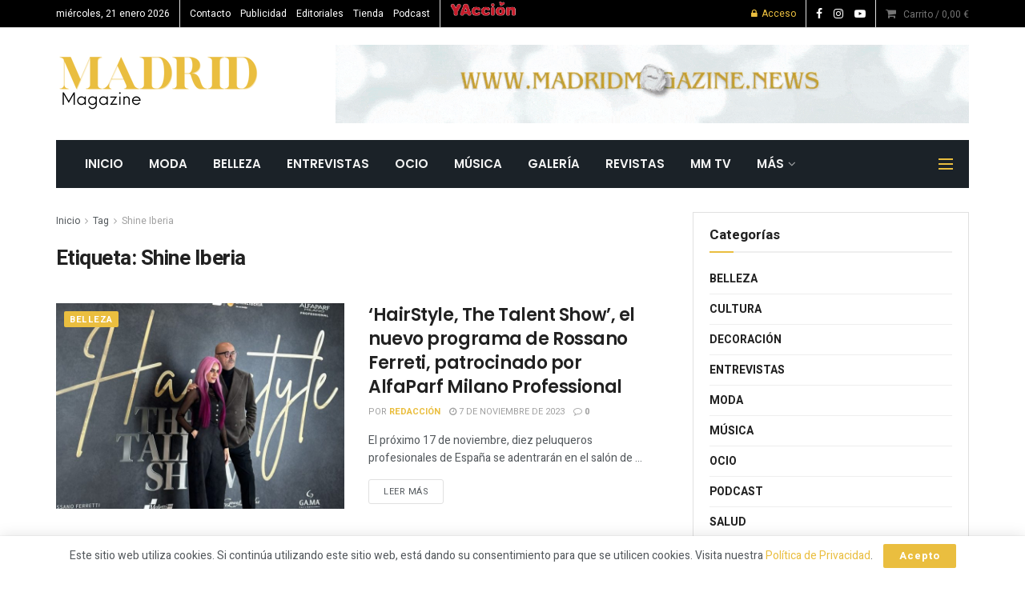

--- FILE ---
content_type: text/html; charset=UTF-8
request_url: https://www.madridmagazine.news/tag/shine-iberia/
body_size: 25869
content:
<!doctype html>
<!--[if lt IE 7]> <html class="no-js lt-ie9 lt-ie8 lt-ie7" lang="es"> <![endif]-->
<!--[if IE 7]>    <html class="no-js lt-ie9 lt-ie8" lang="es"> <![endif]-->
<!--[if IE 8]>    <html class="no-js lt-ie9" lang="es"> <![endif]-->
<!--[if IE 9]>    <html class="no-js lt-ie10" lang="es"> <![endif]-->
<!--[if gt IE 8]><!--> <html class="no-js" lang="es"> <!--<![endif]-->
<head>
    <meta http-equiv="Content-Type" content="text/html; charset=UTF-8" />
    <meta name='viewport' content='width=device-width, initial-scale=1, user-scalable=yes' />
    <link rel="profile" href="https://gmpg.org/xfn/11" />
    <link rel="pingback" href="https://www.madridmagazine.news/xmlrpc.php" />
    <meta name="theme-color" content="#eabe3f">
             <meta name="msapplication-navbutton-color" content="#eabe3f">
             <meta name="apple-mobile-web-app-status-bar-style" content="#eabe3f"><meta name='robots' content='index, follow, max-image-preview:large, max-snippet:-1, max-video-preview:-1' />
	<style>img:is([sizes="auto" i], [sizes^="auto," i]) { contain-intrinsic-size: 3000px 1500px }</style>
				<script type="text/javascript">
			  var jnews_ajax_url = '/?ajax-request=jnews'
			</script>
			<script type="text/javascript">;window.jnews=window.jnews||{},window.jnews.library=window.jnews.library||{},window.jnews.library=function(){"use strict";var e=this;e.win=window,e.doc=document,e.noop=function(){},e.globalBody=e.doc.getElementsByTagName("body")[0],e.globalBody=e.globalBody?e.globalBody:e.doc,e.win.jnewsDataStorage=e.win.jnewsDataStorage||{_storage:new WeakMap,put:function(e,t,n){this._storage.has(e)||this._storage.set(e,new Map),this._storage.get(e).set(t,n)},get:function(e,t){return this._storage.get(e).get(t)},has:function(e,t){return this._storage.has(e)&&this._storage.get(e).has(t)},remove:function(e,t){var n=this._storage.get(e).delete(t);return 0===!this._storage.get(e).size&&this._storage.delete(e),n}},e.windowWidth=function(){return e.win.innerWidth||e.docEl.clientWidth||e.globalBody.clientWidth},e.windowHeight=function(){return e.win.innerHeight||e.docEl.clientHeight||e.globalBody.clientHeight},e.requestAnimationFrame=e.win.requestAnimationFrame||e.win.webkitRequestAnimationFrame||e.win.mozRequestAnimationFrame||e.win.msRequestAnimationFrame||window.oRequestAnimationFrame||function(e){return setTimeout(e,1e3/60)},e.cancelAnimationFrame=e.win.cancelAnimationFrame||e.win.webkitCancelAnimationFrame||e.win.webkitCancelRequestAnimationFrame||e.win.mozCancelAnimationFrame||e.win.msCancelRequestAnimationFrame||e.win.oCancelRequestAnimationFrame||function(e){clearTimeout(e)},e.classListSupport="classList"in document.createElement("_"),e.hasClass=e.classListSupport?function(e,t){return e.classList.contains(t)}:function(e,t){return e.className.indexOf(t)>=0},e.addClass=e.classListSupport?function(t,n){e.hasClass(t,n)||t.classList.add(n)}:function(t,n){e.hasClass(t,n)||(t.className+=" "+n)},e.removeClass=e.classListSupport?function(t,n){e.hasClass(t,n)&&t.classList.remove(n)}:function(t,n){e.hasClass(t,n)&&(t.className=t.className.replace(n,""))},e.objKeys=function(e){var t=[];for(var n in e)Object.prototype.hasOwnProperty.call(e,n)&&t.push(n);return t},e.isObjectSame=function(e,t){var n=!0;return JSON.stringify(e)!==JSON.stringify(t)&&(n=!1),n},e.extend=function(){for(var e,t,n,o=arguments[0]||{},i=1,a=arguments.length;i<a;i++)if(null!==(e=arguments[i]))for(t in e)o!==(n=e[t])&&void 0!==n&&(o[t]=n);return o},e.dataStorage=e.win.jnewsDataStorage,e.isVisible=function(e){return 0!==e.offsetWidth&&0!==e.offsetHeight||e.getBoundingClientRect().length},e.getHeight=function(e){return e.offsetHeight||e.clientHeight||e.getBoundingClientRect().height},e.getWidth=function(e){return e.offsetWidth||e.clientWidth||e.getBoundingClientRect().width},e.supportsPassive=!1;try{var t=Object.defineProperty({},"passive",{get:function(){e.supportsPassive=!0}});"createEvent"in e.doc?e.win.addEventListener("test",null,t):"fireEvent"in e.doc&&e.win.attachEvent("test",null)}catch(e){}e.passiveOption=!!e.supportsPassive&&{passive:!0},e.setStorage=function(e,t){e="jnews-"+e;var n={expired:Math.floor(((new Date).getTime()+432e5)/1e3)};t=Object.assign(n,t);localStorage.setItem(e,JSON.stringify(t))},e.getStorage=function(e){e="jnews-"+e;var t=localStorage.getItem(e);return null!==t&&0<t.length?JSON.parse(localStorage.getItem(e)):{}},e.expiredStorage=function(){var t,n="jnews-";for(var o in localStorage)o.indexOf(n)>-1&&"undefined"!==(t=e.getStorage(o.replace(n,""))).expired&&t.expired<Math.floor((new Date).getTime()/1e3)&&localStorage.removeItem(o)},e.addEvents=function(t,n,o){for(var i in n){var a=["touchstart","touchmove"].indexOf(i)>=0&&!o&&e.passiveOption;"createEvent"in e.doc?t.addEventListener(i,n[i],a):"fireEvent"in e.doc&&t.attachEvent("on"+i,n[i])}},e.removeEvents=function(t,n){for(var o in n)"createEvent"in e.doc?t.removeEventListener(o,n[o]):"fireEvent"in e.doc&&t.detachEvent("on"+o,n[o])},e.triggerEvents=function(t,n,o){var i;o=o||{detail:null};return"createEvent"in e.doc?(!(i=e.doc.createEvent("CustomEvent")||new CustomEvent(n)).initCustomEvent||i.initCustomEvent(n,!0,!1,o),void t.dispatchEvent(i)):"fireEvent"in e.doc?((i=e.doc.createEventObject()).eventType=n,void t.fireEvent("on"+i.eventType,i)):void 0},e.getParents=function(t,n){void 0===n&&(n=e.doc);for(var o=[],i=t.parentNode,a=!1;!a;)if(i){var r=i;r.querySelectorAll(n).length?a=!0:(o.push(r),i=r.parentNode)}else o=[],a=!0;return o},e.forEach=function(e,t,n){for(var o=0,i=e.length;o<i;o++)t.call(n,e[o],o)},e.getText=function(e){return e.innerText||e.textContent},e.setText=function(e,t){var n="object"==typeof t?t.innerText||t.textContent:t;e.innerText&&(e.innerText=n),e.textContent&&(e.textContent=n)},e.httpBuildQuery=function(t){return e.objKeys(t).reduce(function t(n){var o=arguments.length>1&&void 0!==arguments[1]?arguments[1]:null;return function(i,a){var r=n[a];a=encodeURIComponent(a);var s=o?"".concat(o,"[").concat(a,"]"):a;return null==r||"function"==typeof r?(i.push("".concat(s,"=")),i):["number","boolean","string"].includes(typeof r)?(i.push("".concat(s,"=").concat(encodeURIComponent(r))),i):(i.push(e.objKeys(r).reduce(t(r,s),[]).join("&")),i)}}(t),[]).join("&")},e.get=function(t,n,o,i){return o="function"==typeof o?o:e.noop,e.ajax("GET",t,n,o,i)},e.post=function(t,n,o,i){return o="function"==typeof o?o:e.noop,e.ajax("POST",t,n,o,i)},e.ajax=function(t,n,o,i,a){var r=new XMLHttpRequest,s=n,c=e.httpBuildQuery(o);if(t=-1!=["GET","POST"].indexOf(t)?t:"GET",r.open(t,s+("GET"==t?"?"+c:""),!0),"POST"==t&&r.setRequestHeader("Content-type","application/x-www-form-urlencoded"),r.setRequestHeader("X-Requested-With","XMLHttpRequest"),r.onreadystatechange=function(){4===r.readyState&&200<=r.status&&300>r.status&&"function"==typeof i&&i.call(void 0,r.response)},void 0!==a&&!a){return{xhr:r,send:function(){r.send("POST"==t?c:null)}}}return r.send("POST"==t?c:null),{xhr:r}},e.scrollTo=function(t,n,o){function i(e,t,n){this.start=this.position(),this.change=e-this.start,this.currentTime=0,this.increment=20,this.duration=void 0===n?500:n,this.callback=t,this.finish=!1,this.animateScroll()}return Math.easeInOutQuad=function(e,t,n,o){return(e/=o/2)<1?n/2*e*e+t:-n/2*(--e*(e-2)-1)+t},i.prototype.stop=function(){this.finish=!0},i.prototype.move=function(t){e.doc.documentElement.scrollTop=t,e.globalBody.parentNode.scrollTop=t,e.globalBody.scrollTop=t},i.prototype.position=function(){return e.doc.documentElement.scrollTop||e.globalBody.parentNode.scrollTop||e.globalBody.scrollTop},i.prototype.animateScroll=function(){this.currentTime+=this.increment;var t=Math.easeInOutQuad(this.currentTime,this.start,this.change,this.duration);this.move(t),this.currentTime<this.duration&&!this.finish?e.requestAnimationFrame.call(e.win,this.animateScroll.bind(this)):this.callback&&"function"==typeof this.callback&&this.callback()},new i(t,n,o)},e.unwrap=function(t){var n,o=t;e.forEach(t,(function(e,t){n?n+=e:n=e})),o.replaceWith(n)},e.performance={start:function(e){performance.mark(e+"Start")},stop:function(e){performance.mark(e+"End"),performance.measure(e,e+"Start",e+"End")}},e.fps=function(){var t=0,n=0,o=0;!function(){var i=t=0,a=0,r=0,s=document.getElementById("fpsTable"),c=function(t){void 0===document.getElementsByTagName("body")[0]?e.requestAnimationFrame.call(e.win,(function(){c(t)})):document.getElementsByTagName("body")[0].appendChild(t)};null===s&&((s=document.createElement("div")).style.position="fixed",s.style.top="120px",s.style.left="10px",s.style.width="100px",s.style.height="20px",s.style.border="1px solid black",s.style.fontSize="11px",s.style.zIndex="100000",s.style.backgroundColor="white",s.id="fpsTable",c(s));var l=function(){o++,n=Date.now(),(a=(o/(r=(n-t)/1e3)).toPrecision(2))!=i&&(i=a,s.innerHTML=i+"fps"),1<r&&(t=n,o=0),e.requestAnimationFrame.call(e.win,l)};l()}()},e.instr=function(e,t){for(var n=0;n<t.length;n++)if(-1!==e.toLowerCase().indexOf(t[n].toLowerCase()))return!0},e.winLoad=function(t,n){function o(o){if("complete"===e.doc.readyState||"interactive"===e.doc.readyState)return!o||n?setTimeout(t,n||1):t(o),1}o()||e.addEvents(e.win,{load:o})},e.docReady=function(t,n){function o(o){if("complete"===e.doc.readyState||"interactive"===e.doc.readyState)return!o||n?setTimeout(t,n||1):t(o),1}o()||e.addEvents(e.doc,{DOMContentLoaded:o})},e.fireOnce=function(){e.docReady((function(){e.assets=e.assets||[],e.assets.length&&(e.boot(),e.load_assets())}),50)},e.boot=function(){e.length&&e.doc.querySelectorAll("style[media]").forEach((function(e){"not all"==e.getAttribute("media")&&e.removeAttribute("media")}))},e.create_js=function(t,n){var o=e.doc.createElement("script");switch(o.setAttribute("src",t),n){case"defer":o.setAttribute("defer",!0);break;case"async":o.setAttribute("async",!0);break;case"deferasync":o.setAttribute("defer",!0),o.setAttribute("async",!0)}e.globalBody.appendChild(o)},e.load_assets=function(){"object"==typeof e.assets&&e.forEach(e.assets.slice(0),(function(t,n){var o="";t.defer&&(o+="defer"),t.async&&(o+="async"),e.create_js(t.url,o);var i=e.assets.indexOf(t);i>-1&&e.assets.splice(i,1)})),e.assets=jnewsoption.au_scripts=window.jnewsads=[]},e.setCookie=function(e,t,n){var o="";if(n){var i=new Date;i.setTime(i.getTime()+24*n*60*60*1e3),o="; expires="+i.toUTCString()}document.cookie=e+"="+(t||"")+o+"; path=/"},e.getCookie=function(e){for(var t=e+"=",n=document.cookie.split(";"),o=0;o<n.length;o++){for(var i=n[o];" "==i.charAt(0);)i=i.substring(1,i.length);if(0==i.indexOf(t))return i.substring(t.length,i.length)}return null},e.eraseCookie=function(e){document.cookie=e+"=; Path=/; Expires=Thu, 01 Jan 1970 00:00:01 GMT;"},e.docReady((function(){e.globalBody=e.globalBody==e.doc?e.doc.getElementsByTagName("body")[0]:e.globalBody,e.globalBody=e.globalBody?e.globalBody:e.doc})),e.winLoad((function(){e.winLoad((function(){var t=!1;if(void 0!==window.jnewsadmin)if(void 0!==window.file_version_checker){var n=e.objKeys(window.file_version_checker);n.length?n.forEach((function(e){t||"10.0.4"===window.file_version_checker[e]||(t=!0)})):t=!0}else t=!0;t&&(window.jnewsHelper.getMessage(),window.jnewsHelper.getNotice())}),2500)}))},window.jnews.library=new window.jnews.library;</script><script type="module">;/*! instant.page v5.1.1 - (C) 2019-2020 Alexandre Dieulot - https://instant.page/license */
let t,e;const n=new Set,o=document.createElement("link"),i=o.relList&&o.relList.supports&&o.relList.supports("prefetch")&&window.IntersectionObserver&&"isIntersecting"in IntersectionObserverEntry.prototype,s="instantAllowQueryString"in document.body.dataset,a="instantAllowExternalLinks"in document.body.dataset,r="instantWhitelist"in document.body.dataset,c="instantMousedownShortcut"in document.body.dataset,d=1111;let l=65,u=!1,f=!1,m=!1;if("instantIntensity"in document.body.dataset){const t=document.body.dataset.instantIntensity;if("mousedown"==t.substr(0,9))u=!0,"mousedown-only"==t&&(f=!0);else if("viewport"==t.substr(0,8))navigator.connection&&(navigator.connection.saveData||navigator.connection.effectiveType&&navigator.connection.effectiveType.includes("2g"))||("viewport"==t?document.documentElement.clientWidth*document.documentElement.clientHeight<45e4&&(m=!0):"viewport-all"==t&&(m=!0));else{const e=parseInt(t);isNaN(e)||(l=e)}}if(i){const n={capture:!0,passive:!0};if(f||document.addEventListener("touchstart",(function(t){e=performance.now();const n=t.target.closest("a");h(n)&&v(n.href)}),n),u?c||document.addEventListener("mousedown",(function(t){const e=t.target.closest("a");h(e)&&v(e.href)}),n):document.addEventListener("mouseover",(function(n){if(performance.now()-e<d)return;if(!("closest"in n.target))return;const o=n.target.closest("a");h(o)&&(o.addEventListener("mouseout",p,{passive:!0}),t=setTimeout((()=>{v(o.href),t=void 0}),l))}),n),c&&document.addEventListener("mousedown",(function(t){if(performance.now()-e<d)return;const n=t.target.closest("a");if(t.which>1||t.metaKey||t.ctrlKey)return;if(!n)return;n.addEventListener("click",(function(t){1337!=t.detail&&t.preventDefault()}),{capture:!0,passive:!1,once:!0});const o=new MouseEvent("click",{view:window,bubbles:!0,cancelable:!1,detail:1337});n.dispatchEvent(o)}),n),m){let t;(t=window.requestIdleCallback?t=>{requestIdleCallback(t,{timeout:1500})}:t=>{t()})((()=>{const t=new IntersectionObserver((e=>{e.forEach((e=>{if(e.isIntersecting){const n=e.target;t.unobserve(n),v(n.href)}}))}));document.querySelectorAll("a").forEach((e=>{h(e)&&t.observe(e)}))}))}}function p(e){e.relatedTarget&&e.target.closest("a")==e.relatedTarget.closest("a")||t&&(clearTimeout(t),t=void 0)}function h(t){if(t&&t.href&&(!r||"instant"in t.dataset)&&(a||t.origin==location.origin||"instant"in t.dataset)&&["http:","https:"].includes(t.protocol)&&("http:"!=t.protocol||"https:"!=location.protocol)&&(s||!t.search||"instant"in t.dataset)&&!(t.hash&&t.pathname+t.search==location.pathname+location.search||"noInstant"in t.dataset))return!0}function v(t){if(n.has(t))return;const e=document.createElement("link");e.rel="prefetch",e.href=t,document.head.appendChild(e),n.add(t)}</script>
	<!-- This site is optimized with the Yoast SEO Premium plugin v23.8 (Yoast SEO v23.8) - https://yoast.com/wordpress/plugins/seo/ -->
	<title>Shine Iberia - Madrid Magazine</title>
	<link rel="canonical" href="https://www.madridmagazine.news/tag/shine-iberia/" />
	<meta property="og:locale" content="es_ES" />
	<meta property="og:type" content="article" />
	<meta property="og:title" content="Shine Iberia" />
	<meta property="og:url" content="https://www.madridmagazine.news/tag/shine-iberia/" />
	<meta property="og:site_name" content="Madrid Magazine" />
	<meta property="og:image" content="https://www.madridmagazine.news/wp-content/uploads/2022/02/logo-mm-e1663190310396.jpg" />
	<meta property="og:image:width" content="500" />
	<meta property="og:image:height" content="500" />
	<meta property="og:image:type" content="image/jpeg" />
	<meta name="twitter:card" content="summary_large_image" />
	<script type="application/ld+json" class="yoast-schema-graph">{"@context":"https://schema.org","@graph":[{"@type":"CollectionPage","@id":"https://www.madridmagazine.news/tag/shine-iberia/","url":"https://www.madridmagazine.news/tag/shine-iberia/","name":"Shine Iberia - Madrid Magazine","isPartOf":{"@id":"https://www.madridmagazine.news/#website"},"primaryImageOfPage":{"@id":"https://www.madridmagazine.news/tag/shine-iberia/#primaryimage"},"image":{"@id":"https://www.madridmagazine.news/tag/shine-iberia/#primaryimage"},"thumbnailUrl":"https://www.madridmagazine.news/wp-content/uploads/2023/11/IMG_3361.jpg","breadcrumb":{"@id":"https://www.madridmagazine.news/tag/shine-iberia/#breadcrumb"},"inLanguage":"es"},{"@type":"ImageObject","inLanguage":"es","@id":"https://www.madridmagazine.news/tag/shine-iberia/#primaryimage","url":"https://www.madridmagazine.news/wp-content/uploads/2023/11/IMG_3361.jpg","contentUrl":"https://www.madridmagazine.news/wp-content/uploads/2023/11/IMG_3361.jpg","width":930,"height":900},{"@type":"BreadcrumbList","@id":"https://www.madridmagazine.news/tag/shine-iberia/#breadcrumb","itemListElement":[{"@type":"ListItem","position":1,"name":"Portada","item":"https://www.madridmagazine.news/"},{"@type":"ListItem","position":2,"name":"Shine Iberia"}]},{"@type":"WebSite","@id":"https://www.madridmagazine.news/#website","url":"https://www.madridmagazine.news/","name":"Madrid Magazine","description":"Tu nueva revista de moda y tendencias de Madrid","publisher":{"@id":"https://www.madridmagazine.news/#organization"},"potentialAction":[{"@type":"SearchAction","target":{"@type":"EntryPoint","urlTemplate":"https://www.madridmagazine.news/?s={search_term_string}"},"query-input":{"@type":"PropertyValueSpecification","valueRequired":true,"valueName":"search_term_string"}}],"inLanguage":"es"},{"@type":"Organization","@id":"https://www.madridmagazine.news/#organization","name":"Madrid Magazine","alternateName":"MM","url":"https://www.madridmagazine.news/","logo":{"@type":"ImageObject","inLanguage":"es","@id":"https://www.madridmagazine.news/#/schema/logo/image/","url":"https://www.madridmagazine.news/wp-content/uploads/2022/02/logo-mm-e1663190310396.jpg","contentUrl":"https://www.madridmagazine.news/wp-content/uploads/2022/02/logo-mm-e1663190310396.jpg","width":500,"height":500,"caption":"Madrid Magazine"},"image":{"@id":"https://www.madridmagazine.news/#/schema/logo/image/"},"sameAs":["https://www.facebook.com/madridmagazineoficial/","https://www.instagram.com/madrid_magazine/","https://www.youtube.com/@madridmagazin-news6040"]}]}</script>
	<!-- / Yoast SEO Premium plugin. -->


<link rel='dns-prefetch' href='//www.googletagmanager.com' />
<link rel='dns-prefetch' href='//fonts.googleapis.com' />
<link rel='preconnect' href='https://fonts.gstatic.com' />
<link rel="alternate" type="application/rss+xml" title="Madrid Magazine &raquo; Feed" href="https://www.madridmagazine.news/feed/" />
<link rel="alternate" type="application/rss+xml" title="Madrid Magazine &raquo; Feed de los comentarios" href="https://www.madridmagazine.news/comments/feed/" />
<link rel="alternate" type="application/rss+xml" title="Madrid Magazine &raquo; Etiqueta Shine Iberia del feed" href="https://www.madridmagazine.news/tag/shine-iberia/feed/" />
<script type="text/javascript">
/* <![CDATA[ */
window._wpemojiSettings = {"baseUrl":"https:\/\/s.w.org\/images\/core\/emoji\/16.0.1\/72x72\/","ext":".png","svgUrl":"https:\/\/s.w.org\/images\/core\/emoji\/16.0.1\/svg\/","svgExt":".svg","source":{"concatemoji":"https:\/\/www.madridmagazine.news\/wp-includes\/js\/wp-emoji-release.min.js?ver=f50672604b394c4d01405a1d1d8cc9d8"}};
/*! This file is auto-generated */
!function(s,n){var o,i,e;function c(e){try{var t={supportTests:e,timestamp:(new Date).valueOf()};sessionStorage.setItem(o,JSON.stringify(t))}catch(e){}}function p(e,t,n){e.clearRect(0,0,e.canvas.width,e.canvas.height),e.fillText(t,0,0);var t=new Uint32Array(e.getImageData(0,0,e.canvas.width,e.canvas.height).data),a=(e.clearRect(0,0,e.canvas.width,e.canvas.height),e.fillText(n,0,0),new Uint32Array(e.getImageData(0,0,e.canvas.width,e.canvas.height).data));return t.every(function(e,t){return e===a[t]})}function u(e,t){e.clearRect(0,0,e.canvas.width,e.canvas.height),e.fillText(t,0,0);for(var n=e.getImageData(16,16,1,1),a=0;a<n.data.length;a++)if(0!==n.data[a])return!1;return!0}function f(e,t,n,a){switch(t){case"flag":return n(e,"\ud83c\udff3\ufe0f\u200d\u26a7\ufe0f","\ud83c\udff3\ufe0f\u200b\u26a7\ufe0f")?!1:!n(e,"\ud83c\udde8\ud83c\uddf6","\ud83c\udde8\u200b\ud83c\uddf6")&&!n(e,"\ud83c\udff4\udb40\udc67\udb40\udc62\udb40\udc65\udb40\udc6e\udb40\udc67\udb40\udc7f","\ud83c\udff4\u200b\udb40\udc67\u200b\udb40\udc62\u200b\udb40\udc65\u200b\udb40\udc6e\u200b\udb40\udc67\u200b\udb40\udc7f");case"emoji":return!a(e,"\ud83e\udedf")}return!1}function g(e,t,n,a){var r="undefined"!=typeof WorkerGlobalScope&&self instanceof WorkerGlobalScope?new OffscreenCanvas(300,150):s.createElement("canvas"),o=r.getContext("2d",{willReadFrequently:!0}),i=(o.textBaseline="top",o.font="600 32px Arial",{});return e.forEach(function(e){i[e]=t(o,e,n,a)}),i}function t(e){var t=s.createElement("script");t.src=e,t.defer=!0,s.head.appendChild(t)}"undefined"!=typeof Promise&&(o="wpEmojiSettingsSupports",i=["flag","emoji"],n.supports={everything:!0,everythingExceptFlag:!0},e=new Promise(function(e){s.addEventListener("DOMContentLoaded",e,{once:!0})}),new Promise(function(t){var n=function(){try{var e=JSON.parse(sessionStorage.getItem(o));if("object"==typeof e&&"number"==typeof e.timestamp&&(new Date).valueOf()<e.timestamp+604800&&"object"==typeof e.supportTests)return e.supportTests}catch(e){}return null}();if(!n){if("undefined"!=typeof Worker&&"undefined"!=typeof OffscreenCanvas&&"undefined"!=typeof URL&&URL.createObjectURL&&"undefined"!=typeof Blob)try{var e="postMessage("+g.toString()+"("+[JSON.stringify(i),f.toString(),p.toString(),u.toString()].join(",")+"));",a=new Blob([e],{type:"text/javascript"}),r=new Worker(URL.createObjectURL(a),{name:"wpTestEmojiSupports"});return void(r.onmessage=function(e){c(n=e.data),r.terminate(),t(n)})}catch(e){}c(n=g(i,f,p,u))}t(n)}).then(function(e){for(var t in e)n.supports[t]=e[t],n.supports.everything=n.supports.everything&&n.supports[t],"flag"!==t&&(n.supports.everythingExceptFlag=n.supports.everythingExceptFlag&&n.supports[t]);n.supports.everythingExceptFlag=n.supports.everythingExceptFlag&&!n.supports.flag,n.DOMReady=!1,n.readyCallback=function(){n.DOMReady=!0}}).then(function(){return e}).then(function(){var e;n.supports.everything||(n.readyCallback(),(e=n.source||{}).concatemoji?t(e.concatemoji):e.wpemoji&&e.twemoji&&(t(e.twemoji),t(e.wpemoji)))}))}((window,document),window._wpemojiSettings);
/* ]]> */
</script>
<style id='wp-emoji-styles-inline-css' type='text/css'>

	img.wp-smiley, img.emoji {
		display: inline !important;
		border: none !important;
		box-shadow: none !important;
		height: 1em !important;
		width: 1em !important;
		margin: 0 0.07em !important;
		vertical-align: -0.1em !important;
		background: none !important;
		padding: 0 !important;
	}
</style>
<link rel='stylesheet' id='wp-block-library-css' href='https://www.madridmagazine.news/wp-includes/css/dist/block-library/style.min.css?ver=f50672604b394c4d01405a1d1d8cc9d8' type='text/css' media='all' />
<style id='classic-theme-styles-inline-css' type='text/css'>
/*! This file is auto-generated */
.wp-block-button__link{color:#fff;background-color:#32373c;border-radius:9999px;box-shadow:none;text-decoration:none;padding:calc(.667em + 2px) calc(1.333em + 2px);font-size:1.125em}.wp-block-file__button{background:#32373c;color:#fff;text-decoration:none}
</style>
<style id='global-styles-inline-css' type='text/css'>
:root{--wp--preset--aspect-ratio--square: 1;--wp--preset--aspect-ratio--4-3: 4/3;--wp--preset--aspect-ratio--3-4: 3/4;--wp--preset--aspect-ratio--3-2: 3/2;--wp--preset--aspect-ratio--2-3: 2/3;--wp--preset--aspect-ratio--16-9: 16/9;--wp--preset--aspect-ratio--9-16: 9/16;--wp--preset--color--black: #000000;--wp--preset--color--cyan-bluish-gray: #abb8c3;--wp--preset--color--white: #ffffff;--wp--preset--color--pale-pink: #f78da7;--wp--preset--color--vivid-red: #cf2e2e;--wp--preset--color--luminous-vivid-orange: #ff6900;--wp--preset--color--luminous-vivid-amber: #fcb900;--wp--preset--color--light-green-cyan: #7bdcb5;--wp--preset--color--vivid-green-cyan: #00d084;--wp--preset--color--pale-cyan-blue: #8ed1fc;--wp--preset--color--vivid-cyan-blue: #0693e3;--wp--preset--color--vivid-purple: #9b51e0;--wp--preset--gradient--vivid-cyan-blue-to-vivid-purple: linear-gradient(135deg,rgba(6,147,227,1) 0%,rgb(155,81,224) 100%);--wp--preset--gradient--light-green-cyan-to-vivid-green-cyan: linear-gradient(135deg,rgb(122,220,180) 0%,rgb(0,208,130) 100%);--wp--preset--gradient--luminous-vivid-amber-to-luminous-vivid-orange: linear-gradient(135deg,rgba(252,185,0,1) 0%,rgba(255,105,0,1) 100%);--wp--preset--gradient--luminous-vivid-orange-to-vivid-red: linear-gradient(135deg,rgba(255,105,0,1) 0%,rgb(207,46,46) 100%);--wp--preset--gradient--very-light-gray-to-cyan-bluish-gray: linear-gradient(135deg,rgb(238,238,238) 0%,rgb(169,184,195) 100%);--wp--preset--gradient--cool-to-warm-spectrum: linear-gradient(135deg,rgb(74,234,220) 0%,rgb(151,120,209) 20%,rgb(207,42,186) 40%,rgb(238,44,130) 60%,rgb(251,105,98) 80%,rgb(254,248,76) 100%);--wp--preset--gradient--blush-light-purple: linear-gradient(135deg,rgb(255,206,236) 0%,rgb(152,150,240) 100%);--wp--preset--gradient--blush-bordeaux: linear-gradient(135deg,rgb(254,205,165) 0%,rgb(254,45,45) 50%,rgb(107,0,62) 100%);--wp--preset--gradient--luminous-dusk: linear-gradient(135deg,rgb(255,203,112) 0%,rgb(199,81,192) 50%,rgb(65,88,208) 100%);--wp--preset--gradient--pale-ocean: linear-gradient(135deg,rgb(255,245,203) 0%,rgb(182,227,212) 50%,rgb(51,167,181) 100%);--wp--preset--gradient--electric-grass: linear-gradient(135deg,rgb(202,248,128) 0%,rgb(113,206,126) 100%);--wp--preset--gradient--midnight: linear-gradient(135deg,rgb(2,3,129) 0%,rgb(40,116,252) 100%);--wp--preset--font-size--small: 13px;--wp--preset--font-size--medium: 20px;--wp--preset--font-size--large: 36px;--wp--preset--font-size--x-large: 42px;--wp--preset--spacing--20: 0.44rem;--wp--preset--spacing--30: 0.67rem;--wp--preset--spacing--40: 1rem;--wp--preset--spacing--50: 1.5rem;--wp--preset--spacing--60: 2.25rem;--wp--preset--spacing--70: 3.38rem;--wp--preset--spacing--80: 5.06rem;--wp--preset--shadow--natural: 6px 6px 9px rgba(0, 0, 0, 0.2);--wp--preset--shadow--deep: 12px 12px 50px rgba(0, 0, 0, 0.4);--wp--preset--shadow--sharp: 6px 6px 0px rgba(0, 0, 0, 0.2);--wp--preset--shadow--outlined: 6px 6px 0px -3px rgba(255, 255, 255, 1), 6px 6px rgba(0, 0, 0, 1);--wp--preset--shadow--crisp: 6px 6px 0px rgba(0, 0, 0, 1);}:where(.is-layout-flex){gap: 0.5em;}:where(.is-layout-grid){gap: 0.5em;}body .is-layout-flex{display: flex;}.is-layout-flex{flex-wrap: wrap;align-items: center;}.is-layout-flex > :is(*, div){margin: 0;}body .is-layout-grid{display: grid;}.is-layout-grid > :is(*, div){margin: 0;}:where(.wp-block-columns.is-layout-flex){gap: 2em;}:where(.wp-block-columns.is-layout-grid){gap: 2em;}:where(.wp-block-post-template.is-layout-flex){gap: 1.25em;}:where(.wp-block-post-template.is-layout-grid){gap: 1.25em;}.has-black-color{color: var(--wp--preset--color--black) !important;}.has-cyan-bluish-gray-color{color: var(--wp--preset--color--cyan-bluish-gray) !important;}.has-white-color{color: var(--wp--preset--color--white) !important;}.has-pale-pink-color{color: var(--wp--preset--color--pale-pink) !important;}.has-vivid-red-color{color: var(--wp--preset--color--vivid-red) !important;}.has-luminous-vivid-orange-color{color: var(--wp--preset--color--luminous-vivid-orange) !important;}.has-luminous-vivid-amber-color{color: var(--wp--preset--color--luminous-vivid-amber) !important;}.has-light-green-cyan-color{color: var(--wp--preset--color--light-green-cyan) !important;}.has-vivid-green-cyan-color{color: var(--wp--preset--color--vivid-green-cyan) !important;}.has-pale-cyan-blue-color{color: var(--wp--preset--color--pale-cyan-blue) !important;}.has-vivid-cyan-blue-color{color: var(--wp--preset--color--vivid-cyan-blue) !important;}.has-vivid-purple-color{color: var(--wp--preset--color--vivid-purple) !important;}.has-black-background-color{background-color: var(--wp--preset--color--black) !important;}.has-cyan-bluish-gray-background-color{background-color: var(--wp--preset--color--cyan-bluish-gray) !important;}.has-white-background-color{background-color: var(--wp--preset--color--white) !important;}.has-pale-pink-background-color{background-color: var(--wp--preset--color--pale-pink) !important;}.has-vivid-red-background-color{background-color: var(--wp--preset--color--vivid-red) !important;}.has-luminous-vivid-orange-background-color{background-color: var(--wp--preset--color--luminous-vivid-orange) !important;}.has-luminous-vivid-amber-background-color{background-color: var(--wp--preset--color--luminous-vivid-amber) !important;}.has-light-green-cyan-background-color{background-color: var(--wp--preset--color--light-green-cyan) !important;}.has-vivid-green-cyan-background-color{background-color: var(--wp--preset--color--vivid-green-cyan) !important;}.has-pale-cyan-blue-background-color{background-color: var(--wp--preset--color--pale-cyan-blue) !important;}.has-vivid-cyan-blue-background-color{background-color: var(--wp--preset--color--vivid-cyan-blue) !important;}.has-vivid-purple-background-color{background-color: var(--wp--preset--color--vivid-purple) !important;}.has-black-border-color{border-color: var(--wp--preset--color--black) !important;}.has-cyan-bluish-gray-border-color{border-color: var(--wp--preset--color--cyan-bluish-gray) !important;}.has-white-border-color{border-color: var(--wp--preset--color--white) !important;}.has-pale-pink-border-color{border-color: var(--wp--preset--color--pale-pink) !important;}.has-vivid-red-border-color{border-color: var(--wp--preset--color--vivid-red) !important;}.has-luminous-vivid-orange-border-color{border-color: var(--wp--preset--color--luminous-vivid-orange) !important;}.has-luminous-vivid-amber-border-color{border-color: var(--wp--preset--color--luminous-vivid-amber) !important;}.has-light-green-cyan-border-color{border-color: var(--wp--preset--color--light-green-cyan) !important;}.has-vivid-green-cyan-border-color{border-color: var(--wp--preset--color--vivid-green-cyan) !important;}.has-pale-cyan-blue-border-color{border-color: var(--wp--preset--color--pale-cyan-blue) !important;}.has-vivid-cyan-blue-border-color{border-color: var(--wp--preset--color--vivid-cyan-blue) !important;}.has-vivid-purple-border-color{border-color: var(--wp--preset--color--vivid-purple) !important;}.has-vivid-cyan-blue-to-vivid-purple-gradient-background{background: var(--wp--preset--gradient--vivid-cyan-blue-to-vivid-purple) !important;}.has-light-green-cyan-to-vivid-green-cyan-gradient-background{background: var(--wp--preset--gradient--light-green-cyan-to-vivid-green-cyan) !important;}.has-luminous-vivid-amber-to-luminous-vivid-orange-gradient-background{background: var(--wp--preset--gradient--luminous-vivid-amber-to-luminous-vivid-orange) !important;}.has-luminous-vivid-orange-to-vivid-red-gradient-background{background: var(--wp--preset--gradient--luminous-vivid-orange-to-vivid-red) !important;}.has-very-light-gray-to-cyan-bluish-gray-gradient-background{background: var(--wp--preset--gradient--very-light-gray-to-cyan-bluish-gray) !important;}.has-cool-to-warm-spectrum-gradient-background{background: var(--wp--preset--gradient--cool-to-warm-spectrum) !important;}.has-blush-light-purple-gradient-background{background: var(--wp--preset--gradient--blush-light-purple) !important;}.has-blush-bordeaux-gradient-background{background: var(--wp--preset--gradient--blush-bordeaux) !important;}.has-luminous-dusk-gradient-background{background: var(--wp--preset--gradient--luminous-dusk) !important;}.has-pale-ocean-gradient-background{background: var(--wp--preset--gradient--pale-ocean) !important;}.has-electric-grass-gradient-background{background: var(--wp--preset--gradient--electric-grass) !important;}.has-midnight-gradient-background{background: var(--wp--preset--gradient--midnight) !important;}.has-small-font-size{font-size: var(--wp--preset--font-size--small) !important;}.has-medium-font-size{font-size: var(--wp--preset--font-size--medium) !important;}.has-large-font-size{font-size: var(--wp--preset--font-size--large) !important;}.has-x-large-font-size{font-size: var(--wp--preset--font-size--x-large) !important;}
:where(.wp-block-post-template.is-layout-flex){gap: 1.25em;}:where(.wp-block-post-template.is-layout-grid){gap: 1.25em;}
:where(.wp-block-columns.is-layout-flex){gap: 2em;}:where(.wp-block-columns.is-layout-grid){gap: 2em;}
:root :where(.wp-block-pullquote){font-size: 1.5em;line-height: 1.6;}
</style>
<link rel='stylesheet' id='jnews-podcast-css' href='https://www.madridmagazine.news/wp-content/plugins/jnews-podcast/assets/css/plugin.css?ver=11.0.1' type='text/css' media='all' />
<link rel='stylesheet' id='jnews-podcast-darkmode-css' href='https://www.madridmagazine.news/wp-content/plugins/jnews-podcast/assets/css/darkmode.css?ver=11.0.1' type='text/css' media='all' />
<link rel='stylesheet' id='woocommerce-layout-css' href='https://www.madridmagazine.news/wp-content/plugins/woocommerce/assets/css/woocommerce-layout.css?ver=8.2.1' type='text/css' media='all' />
<link rel='stylesheet' id='woocommerce-smallscreen-css' href='https://www.madridmagazine.news/wp-content/plugins/woocommerce/assets/css/woocommerce-smallscreen.css?ver=8.2.1' type='text/css' media='only screen and (max-width: 768px)' />
<link rel='stylesheet' id='woocommerce-general-css' href='https://www.madridmagazine.news/wp-content/plugins/woocommerce/assets/css/woocommerce.css?ver=8.2.1' type='text/css' media='all' />
<style id='woocommerce-inline-inline-css' type='text/css'>
.woocommerce form .form-row .required { visibility: visible; }
</style>
<link rel='stylesheet' id='elementor-frontend-css' href='https://www.madridmagazine.news/wp-content/plugins/elementor/assets/css/frontend-lite.min.css?ver=3.17.2' type='text/css' media='all' />
<link rel='stylesheet' id='solid-affiliate-shared-css-css' href='https://www.madridmagazine.news/wp-content/plugins/solid_affiliate/app/../assets/css/shared.css?ver=12.1.2' type='text/css' media='all' />
<link rel='stylesheet' id='jeg_customizer_font-css' href='//fonts.googleapis.com/css?family=Heebo%3Aregular%2C700%7CPoppins%3Aregular%2C500%2Cregular%2C600&#038;display=swap&#038;ver=1.3.0' type='text/css' media='all' />
<link rel='stylesheet' id='asnp-wesb-badge-css' href='https://www.madridmagazine.news/wp-content/plugins/easy-sale-badges-for-woocommerce/assets/css/badge/style.css?ver=f50672604b394c4d01405a1d1d8cc9d8' type='text/css' media='all' />
<link rel='stylesheet' id='awcfe-frontend-css' href='https://www.madridmagazine.news/wp-content/plugins/checkout-field-editor-and-manager-for-woocommerce/assets/css/frontend.css?ver=2.2.16' type='text/css' media='all' />
<link rel='stylesheet' id='jnews-frontend-css' href='https://www.madridmagazine.news/wp-content/themes/jnews/assets/dist/frontend.min.css?ver=11.1.3' type='text/css' media='all' />
<link rel='stylesheet' id='jnews-elementor-css' href='https://www.madridmagazine.news/wp-content/themes/jnews/assets/css/elementor-frontend.css?ver=11.1.3' type='text/css' media='all' />
<link rel='stylesheet' id='jnews-style-css' href='https://www.madridmagazine.news/wp-content/themes/jnews/style.css?ver=11.1.3' type='text/css' media='all' />
<link rel='stylesheet' id='jnews-darkmode-css' href='https://www.madridmagazine.news/wp-content/themes/jnews/assets/css/darkmode.css?ver=11.1.3' type='text/css' media='all' />
<link rel='stylesheet' id='jnews-scheme-css' href='https://www.madridmagazine.news/wp-content/themes/jnews/data/import/bloomnews/scheme.css?ver=11.1.3' type='text/css' media='all' />
<link rel='stylesheet' id='jnews-frontend-submit-css' href='https://www.madridmagazine.news/wp-content/plugins/jnews-frontend-submit/assets/css/plugin.css?ver=11.0.0' type='text/css' media='all' />
<link rel='stylesheet' id='jnews-push-notification-css' href='https://www.madridmagazine.news/wp-content/plugins/jnews-push-notification/assets/css/plugin.css?ver=11.0.0' type='text/css' media='all' />
<script type="text/javascript" src="https://www.madridmagazine.news/wp-includes/js/jquery/jquery.min.js?ver=3.7.1" id="jquery-core-js"></script>
<script type="text/javascript" src="https://www.madridmagazine.news/wp-includes/js/jquery/jquery-migrate.min.js?ver=3.4.1" id="jquery-migrate-js"></script>
<script type="text/javascript" id="solid-affiliate-visits-js-js-extra">
/* <![CDATA[ */
var sld_affiliate_js_variables = {"ajaxurl":"https:\/\/www.madridmagazine.news\/wp-admin\/admin-ajax.php","affiliate_param":"MM","visit_cookie_key":"solid_visit_id","visit_cookie_expiration_in_days":"30","is_cookies_disabled":"","landing_pages":{"is_landing_pages_enabled":true,"is_home_page_a_landing_page":false},"is_automatic_visit_tracking_disabled":""};
/* ]]> */
</script>
<script type="text/javascript" src="https://www.madridmagazine.news/wp-content/plugins/solid_affiliate/app/../assets/js/visits.js?ver=12.1.2" id="solid-affiliate-visits-js-js"></script>
<script type="text/javascript" id="solid-affiliate-shared-js-js-extra">
/* <![CDATA[ */
var sld_affiliate_js_variables = {"ajaxurl":"https:\/\/www.madridmagazine.news\/wp-admin\/admin-ajax.php","affiliate_param":"MM","visit_cookie_key":"solid_visit_id","visit_cookie_expiration_in_days":"30","is_cookies_disabled":"","landing_pages":{"is_landing_pages_enabled":true,"is_home_page_a_landing_page":false},"is_automatic_visit_tracking_disabled":""};
/* ]]> */
</script>
<script type="text/javascript" src="https://www.madridmagazine.news/wp-content/plugins/solid_affiliate/app/../assets/js/solid-shared.js?ver=12.1.2" id="solid-affiliate-shared-js-js"></script>

<!-- Fragmento de código de Google Analytics añadido por Site Kit -->
<script type="text/javascript" src="https://www.googletagmanager.com/gtag/js?id=UA-220107448-1" id="google_gtagjs-js" async></script>
<script type="text/javascript" id="google_gtagjs-js-after">
/* <![CDATA[ */
window.dataLayer = window.dataLayer || [];function gtag(){dataLayer.push(arguments);}
gtag('set', 'linker', {"domains":["www.madridmagazine.news"]} );
gtag("js", new Date());
gtag("set", "developer_id.dZTNiMT", true);
gtag("config", "UA-220107448-1", {"anonymize_ip":true});
gtag("config", "G-9H1ZF3658R");
/* ]]> */
</script>

<!-- Final del fragmento de código de Google Analytics añadido por Site Kit -->
<link rel="https://api.w.org/" href="https://www.madridmagazine.news/wp-json/" /><link rel="alternate" title="JSON" type="application/json" href="https://www.madridmagazine.news/wp-json/wp/v2/tags/1016" /><link rel="EditURI" type="application/rsd+xml" title="RSD" href="https://www.madridmagazine.news/xmlrpc.php?rsd" />
<meta name="generator" content="Site Kit by Google 1.111.1" />		<script>
			document.documentElement.className = document.documentElement.className.replace( 'no-js', 'js' );
		</script>
				<style>
			.no-js img.lazyload { display: none; }
			figure.wp-block-image img.lazyloading { min-width: 150px; }
							.lazyload, .lazyloading { opacity: 0; }
				.lazyloaded {
					opacity: 1;
					transition: opacity 400ms;
					transition-delay: 0ms;
				}
					</style>
			<noscript><style>.woocommerce-product-gallery{ opacity: 1 !important; }</style></noscript>
	<meta name="generator" content="Elementor 3.17.2; features: e_dom_optimization, e_optimized_assets_loading, e_optimized_css_loading, additional_custom_breakpoints; settings: css_print_method-external, google_font-enabled, font_display-auto">
      <meta name="onesignal" content="wordpress-plugin"/>
            <script>

      window.OneSignal = window.OneSignal || [];

      OneSignal.push( function() {
        OneSignal.SERVICE_WORKER_UPDATER_PATH = 'OneSignalSDKUpdaterWorker.js';
                      OneSignal.SERVICE_WORKER_PATH = 'OneSignalSDKWorker.js';
                      OneSignal.SERVICE_WORKER_PARAM = { scope: '/wp-content/plugins/onesignal-free-web-push-notifications/sdk_files/push/onesignal/' };
        OneSignal.setDefaultNotificationUrl("https://www.madridmagazine.news");
        var oneSignal_options = {};
        window._oneSignalInitOptions = oneSignal_options;

        oneSignal_options['wordpress'] = true;
oneSignal_options['appId'] = 'c61484dd-c839-4e03-b748-0521e33df829';
oneSignal_options['allowLocalhostAsSecureOrigin'] = true;
oneSignal_options['welcomeNotification'] = { };
oneSignal_options['welcomeNotification']['title'] = "MadridMagazine.News";
oneSignal_options['welcomeNotification']['message'] = "¡Gracias por suscribirte!";
oneSignal_options['welcomeNotification']['url'] = "https://www.madridmagazine.news/";
oneSignal_options['path'] = "https://www.madridmagazine.news/wp-content/plugins/onesignal-free-web-push-notifications/sdk_files/";
oneSignal_options['safari_web_id'] = "web.onesignal.auto.1a6e6435-147d-4598-9ef8-2c64afd14980";
oneSignal_options['promptOptions'] = { };
oneSignal_options['promptOptions']['actionMessage'] = "Nos gustaría enviarte avisos con nuevas publicaciones. Puedes darte de baja cuando quieras.";
oneSignal_options['promptOptions']['exampleNotificationTitleDesktop'] = "Esta en una notificación de ejemplo";
oneSignal_options['promptOptions']['exampleNotificationMessageDesktop'] = "Las notificaciones aparecerán en su escritorio";
oneSignal_options['promptOptions']['exampleNotificationTitleMobile'] = "Ejemplo de notificación";
oneSignal_options['promptOptions']['exampleNotificationMessageMobile'] = "Las notificaciones aparecerán en su dispositivo";
oneSignal_options['promptOptions']['exampleNotificationCaption'] = "(puede anular su suscripción en cualquier momento)";
oneSignal_options['promptOptions']['acceptButtonText'] = "PERMITIR";
oneSignal_options['promptOptions']['cancelButtonText'] = "NO, GRACIAS";
oneSignal_options['promptOptions']['siteName'] = "https://www.madridmagazine.news/";
oneSignal_options['promptOptions']['autoAcceptTitle'] = "Haga clic en permitir";
oneSignal_options['notifyButton'] = { };
oneSignal_options['notifyButton']['enable'] = true;
oneSignal_options['notifyButton']['position'] = 'bottom-left';
oneSignal_options['notifyButton']['theme'] = 'default';
oneSignal_options['notifyButton']['size'] = 'small';
oneSignal_options['notifyButton']['showCredit'] = true;
oneSignal_options['notifyButton']['text'] = {};
oneSignal_options['notifyButton']['text']['tip.state.unsubscribed'] = 'Suscríbete a la notificaciones';
oneSignal_options['notifyButton']['text']['tip.state.subscribed'] = 'Estas suscrito a la notificaciones';
oneSignal_options['notifyButton']['text']['tip.state.blocked'] = 'Has bloqueado las notificaciones';
oneSignal_options['notifyButton']['text']['message.action.subscribed'] = '¡Gracias por suscribirte!';
oneSignal_options['notifyButton']['text']['message.action.resubscribed'] = 'Estas suscrito a las notificaciones';
oneSignal_options['notifyButton']['text']['message.action.unsubscribed'] = 'No volverás a recibir notificaciones';
oneSignal_options['notifyButton']['text']['dialog.main.title'] = 'Administrar notificaciones del sitio';
oneSignal_options['notifyButton']['text']['dialog.main.button.subscribe'] = 'SUSCRIBIRSE';
oneSignal_options['notifyButton']['text']['dialog.main.button.unsubscribe'] = 'Darse de Baja';
oneSignal_options['notifyButton']['text']['dialog.blocked.title'] = 'Desbloquear notificaciones';
oneSignal_options['notifyButton']['text']['dialog.blocked.message'] = 'Siga esta instrucciones para permitir las notificaciones';
oneSignal_options['notifyButton']['colors'] = {};
oneSignal_options['notifyButton']['offset'] = {};
oneSignal_options['notifyButton']['offset']['bottom'] = '80px';
                OneSignal.init(window._oneSignalInitOptions);
                OneSignal.showSlidedownPrompt();      });

      function documentInitOneSignal() {
        var oneSignal_elements = document.getElementsByClassName("OneSignal-prompt");

        var oneSignalLinkClickHandler = function(event) { OneSignal.push(['registerForPushNotifications']); event.preventDefault(); };        for(var i = 0; i < oneSignal_elements.length; i++)
          oneSignal_elements[i].addEventListener('click', oneSignalLinkClickHandler, false);
      }

      if (document.readyState === 'complete') {
           documentInitOneSignal();
      }
      else {
           window.addEventListener("load", function(event){
               documentInitOneSignal();
          });
      }
    </script>
<script type='application/ld+json'>{"@context":"http:\/\/schema.org","@type":"Organization","@id":"https:\/\/www.madridmagazine.news\/#organization","url":"https:\/\/www.madridmagazine.news\/","name":"Madrid Magazine","logo":{"@type":"ImageObject","url":"https:\/\/madridmagazine.news\/wp-content\/uploads\/2022\/02\/news.png"},"sameAs":["https:\/\/www.facebook.com\/madridmagazineoficial\/","https:\/\/www.instagram.com\/madrid_magazine\/?hl=es","https:\/\/www.youtube.com\/channel\/UCF9rSfaFf0ucwG8VrHaG0MA"],"contactPoint":{"@type":"ContactPoint","telephone":"+34675945293","contactType":"customer service","areaServed":["ES"]}}</script>
<script type='application/ld+json'>{"@context":"http:\/\/schema.org","@type":"WebSite","@id":"https:\/\/www.madridmagazine.news\/#website","url":"https:\/\/www.madridmagazine.news\/","name":"Madrid Magazine","potentialAction":{"@type":"SearchAction","target":"https:\/\/www.madridmagazine.news\/?s={search_term_string}","query-input":"required name=search_term_string"}}</script>
<link rel="icon" href="https://www.madridmagazine.news/wp-content/uploads/2024/12/cropped-favicon-MM-32x32.jpg" sizes="32x32" />
<link rel="icon" href="https://www.madridmagazine.news/wp-content/uploads/2024/12/cropped-favicon-MM-192x192.jpg" sizes="192x192" />
<link rel="apple-touch-icon" href="https://www.madridmagazine.news/wp-content/uploads/2024/12/cropped-favicon-MM-180x180.jpg" />
<meta name="msapplication-TileImage" content="https://www.madridmagazine.news/wp-content/uploads/2024/12/cropped-favicon-MM-270x270.jpg" />
<style id="jeg_dynamic_css" type="text/css" data-type="jeg_custom-css">.jeg_container, .jeg_content, .jeg_boxed .jeg_main .jeg_container, .jeg_autoload_separator { background-color : #ffffff; } body { --j-body-color : #53585c; --j-accent-color : #eabe3f; --j-alt-color : #ad8700; --j-heading-color : #212121; --j-entry-color : #1b2228; } body,.jeg_newsfeed_list .tns-outer .tns-controls button,.jeg_filter_button,.owl-carousel .owl-nav div,.jeg_readmore,.jeg_hero_style_7 .jeg_post_meta a,.widget_calendar thead th,.widget_calendar tfoot a,.jeg_socialcounter a,.entry-header .jeg_meta_like a,.entry-header .jeg_meta_comment a,.entry-header .jeg_meta_donation a,.entry-header .jeg_meta_bookmark a,.entry-content tbody tr:hover,.entry-content th,.jeg_splitpost_nav li:hover a,#breadcrumbs a,.jeg_author_socials a:hover,.jeg_footer_content a,.jeg_footer_bottom a,.jeg_cartcontent,.woocommerce .woocommerce-breadcrumb a { color : #53585c; } a, .jeg_menu_style_5>li>a:hover, .jeg_menu_style_5>li.sfHover>a, .jeg_menu_style_5>li.current-menu-item>a, .jeg_menu_style_5>li.current-menu-ancestor>a, .jeg_navbar .jeg_menu:not(.jeg_main_menu)>li>a:hover, .jeg_midbar .jeg_menu:not(.jeg_main_menu)>li>a:hover, .jeg_side_tabs li.active, .jeg_block_heading_5 strong, .jeg_block_heading_6 strong, .jeg_block_heading_7 strong, .jeg_block_heading_8 strong, .jeg_subcat_list li a:hover, .jeg_subcat_list li button:hover, .jeg_pl_lg_7 .jeg_thumb .jeg_post_category a, .jeg_pl_xs_2:before, .jeg_pl_xs_4 .jeg_postblock_content:before, .jeg_postblock .jeg_post_title a:hover, .jeg_hero_style_6 .jeg_post_title a:hover, .jeg_sidefeed .jeg_pl_xs_3 .jeg_post_title a:hover, .widget_jnews_popular .jeg_post_title a:hover, .jeg_meta_author a, .widget_archive li a:hover, .widget_pages li a:hover, .widget_meta li a:hover, .widget_recent_entries li a:hover, .widget_rss li a:hover, .widget_rss cite, .widget_categories li a:hover, .widget_categories li.current-cat>a, #breadcrumbs a:hover, .jeg_share_count .counts, .commentlist .bypostauthor>.comment-body>.comment-author>.fn, span.required, .jeg_review_title, .bestprice .price, .authorlink a:hover, .jeg_vertical_playlist .jeg_video_playlist_play_icon, .jeg_vertical_playlist .jeg_video_playlist_item.active .jeg_video_playlist_thumbnail:before, .jeg_horizontal_playlist .jeg_video_playlist_play, .woocommerce li.product .pricegroup .button, .widget_display_forums li a:hover, .widget_display_topics li:before, .widget_display_replies li:before, .widget_display_views li:before, .bbp-breadcrumb a:hover, .jeg_mobile_menu li.sfHover>a, .jeg_mobile_menu li a:hover, .split-template-6 .pagenum, .jeg_mobile_menu_style_5>li>a:hover, .jeg_mobile_menu_style_5>li.sfHover>a, .jeg_mobile_menu_style_5>li.current-menu-item>a, .jeg_mobile_menu_style_5>li.current-menu-ancestor>a { color : #eabe3f; } .jeg_menu_style_1>li>a:before, .jeg_menu_style_2>li>a:before, .jeg_menu_style_3>li>a:before, .jeg_side_toggle, .jeg_slide_caption .jeg_post_category a, .jeg_slider_type_1_wrapper .tns-controls button.tns-next, .jeg_block_heading_1 .jeg_block_title span, .jeg_block_heading_2 .jeg_block_title span, .jeg_block_heading_3, .jeg_block_heading_4 .jeg_block_title span, .jeg_block_heading_6:after, .jeg_pl_lg_box .jeg_post_category a, .jeg_pl_md_box .jeg_post_category a, .jeg_readmore:hover, .jeg_thumb .jeg_post_category a, .jeg_block_loadmore a:hover, .jeg_postblock.alt .jeg_block_loadmore a:hover, .jeg_block_loadmore a.active, .jeg_postblock_carousel_2 .jeg_post_category a, .jeg_heroblock .jeg_post_category a, .jeg_pagenav_1 .page_number.active, .jeg_pagenav_1 .page_number.active:hover, input[type="submit"], .btn, .button, .widget_tag_cloud a:hover, .popularpost_item:hover .jeg_post_title a:before, .jeg_splitpost_4 .page_nav, .jeg_splitpost_5 .page_nav, .jeg_post_via a:hover, .jeg_post_source a:hover, .jeg_post_tags a:hover, .comment-reply-title small a:before, .comment-reply-title small a:after, .jeg_storelist .productlink, .authorlink li.active a:before, .jeg_footer.dark .socials_widget:not(.nobg) a:hover .fa, div.jeg_breakingnews_title, .jeg_overlay_slider_bottom_wrapper .tns-controls button, .jeg_overlay_slider_bottom_wrapper .tns-controls button:hover, .jeg_vertical_playlist .jeg_video_playlist_current, .woocommerce span.onsale, .woocommerce #respond input#submit:hover, .woocommerce a.button:hover, .woocommerce button.button:hover, .woocommerce input.button:hover, .woocommerce #respond input#submit.alt, .woocommerce a.button.alt, .woocommerce button.button.alt, .woocommerce input.button.alt, .jeg_popup_post .caption, .jeg_footer.dark input[type="submit"], .jeg_footer.dark .btn, .jeg_footer.dark .button, .footer_widget.widget_tag_cloud a:hover, .jeg_inner_content .content-inner .jeg_post_category a:hover, #buddypress .standard-form button, #buddypress a.button, #buddypress input[type="submit"], #buddypress input[type="button"], #buddypress input[type="reset"], #buddypress ul.button-nav li a, #buddypress .generic-button a, #buddypress .generic-button button, #buddypress .comment-reply-link, #buddypress a.bp-title-button, #buddypress.buddypress-wrap .members-list li .user-update .activity-read-more a, div#buddypress .standard-form button:hover, div#buddypress a.button:hover, div#buddypress input[type="submit"]:hover, div#buddypress input[type="button"]:hover, div#buddypress input[type="reset"]:hover, div#buddypress ul.button-nav li a:hover, div#buddypress .generic-button a:hover, div#buddypress .generic-button button:hover, div#buddypress .comment-reply-link:hover, div#buddypress a.bp-title-button:hover, div#buddypress.buddypress-wrap .members-list li .user-update .activity-read-more a:hover, #buddypress #item-nav .item-list-tabs ul li a:before, .jeg_inner_content .jeg_meta_container .follow-wrapper a { background-color : #eabe3f; } .jeg_block_heading_7 .jeg_block_title span, .jeg_readmore:hover, .jeg_block_loadmore a:hover, .jeg_block_loadmore a.active, .jeg_pagenav_1 .page_number.active, .jeg_pagenav_1 .page_number.active:hover, .jeg_pagenav_3 .page_number:hover, .jeg_prevnext_post a:hover h3, .jeg_overlay_slider .jeg_post_category, .jeg_sidefeed .jeg_post.active, .jeg_vertical_playlist.jeg_vertical_playlist .jeg_video_playlist_item.active .jeg_video_playlist_thumbnail img, .jeg_horizontal_playlist .jeg_video_playlist_item.active { border-color : #eabe3f; } .jeg_tabpost_nav li.active, .woocommerce div.product .woocommerce-tabs ul.tabs li.active, .jeg_mobile_menu_style_1>li.current-menu-item a, .jeg_mobile_menu_style_1>li.current-menu-ancestor a, .jeg_mobile_menu_style_2>li.current-menu-item::after, .jeg_mobile_menu_style_2>li.current-menu-ancestor::after, .jeg_mobile_menu_style_3>li.current-menu-item::before, .jeg_mobile_menu_style_3>li.current-menu-ancestor::before { border-bottom-color : #eabe3f; } .jeg_post_meta .fa, .jeg_post_meta .jpwt-icon, .entry-header .jeg_post_meta .fa, .jeg_review_stars, .jeg_price_review_list { color : #ad8700; } .jeg_share_button.share-float.share-monocrhome a { background-color : #ad8700; } h1,h2,h3,h4,h5,h6,.jeg_post_title a,.entry-header .jeg_post_title,.jeg_hero_style_7 .jeg_post_title a,.jeg_block_title,.jeg_splitpost_bar .current_title,.jeg_video_playlist_title,.gallery-caption,.jeg_push_notification_button>a.button { color : #212121; } .split-template-9 .pagenum, .split-template-10 .pagenum, .split-template-11 .pagenum, .split-template-12 .pagenum, .split-template-13 .pagenum, .split-template-15 .pagenum, .split-template-18 .pagenum, .split-template-20 .pagenum, .split-template-19 .current_title span, .split-template-20 .current_title span { background-color : #212121; } .entry-content .content-inner p, .entry-content .content-inner span, .entry-content .intro-text { color : #1b2228; } .jeg_topbar, .jeg_topbar.dark, .jeg_topbar.custom { background : #000000; } .jeg_header .jeg_bottombar.jeg_navbar,.jeg_bottombar .jeg_nav_icon { height : 60px; } .jeg_header .jeg_bottombar.jeg_navbar, .jeg_header .jeg_bottombar .jeg_main_menu:not(.jeg_menu_style_1) > li > a, .jeg_header .jeg_bottombar .jeg_menu_style_1 > li, .jeg_header .jeg_bottombar .jeg_menu:not(.jeg_main_menu) > li > a { line-height : 60px; } .jeg_header .jeg_bottombar.jeg_navbar_wrapper:not(.jeg_navbar_boxed), .jeg_header .jeg_bottombar.jeg_navbar_boxed .jeg_nav_row { background : #1b2228; } .jeg_header .jeg_bottombar, .jeg_header .jeg_bottombar.jeg_navbar_dark, .jeg_bottombar.jeg_navbar_boxed .jeg_nav_row, .jeg_bottombar.jeg_navbar_dark.jeg_navbar_boxed .jeg_nav_row { border-top-width : 0px; border-bottom-width : 0px; } .jeg_header_wrapper .jeg_bottombar, .jeg_header_wrapper .jeg_bottombar.jeg_navbar_dark, .jeg_bottombar.jeg_navbar_boxed .jeg_nav_row, .jeg_bottombar.jeg_navbar_dark.jeg_navbar_boxed .jeg_nav_row { border-top-color : #eabe3f; border-bottom-color : #eabe3f; } .jeg_stickybar.jeg_navbar,.jeg_navbar .jeg_nav_icon { height : 60px; } .jeg_stickybar.jeg_navbar, .jeg_stickybar .jeg_main_menu:not(.jeg_menu_style_1) > li > a, .jeg_stickybar .jeg_menu_style_1 > li, .jeg_stickybar .jeg_menu:not(.jeg_main_menu) > li > a { line-height : 60px; } .jeg_header_sticky .jeg_navbar_wrapper:not(.jeg_navbar_boxed), .jeg_header_sticky .jeg_navbar_boxed .jeg_nav_row { background : #1b2228; } .jeg_stickybar, .jeg_stickybar.dark { border-bottom-width : 0px; } .jeg_mobile_midbar, .jeg_mobile_midbar.dark { background : #000000; } .jeg_header .socials_widget > a > i.fa:before { color : #ffffff; } .jeg_header .socials_widget.nobg > a > i > span.jeg-icon svg { fill : #ffffff; } .jeg_header .socials_widget.nobg > a > span.jeg-icon svg { fill : #ffffff; } .jeg_header .socials_widget > a > span.jeg-icon svg { fill : #ffffff; } .jeg_header .socials_widget > a > i > span.jeg-icon svg { fill : #ffffff; } .jeg_top_date { color : #ffffff; } .jeg_nav_icon .jeg_mobile_toggle.toggle_btn { color : #eabe3f; } .jeg_nav_account, .jeg_navbar .jeg_nav_account .jeg_menu > li > a, .jeg_midbar .jeg_nav_account .jeg_menu > li > a { color : #eabe3f; } .jeg_header .jeg_search_wrapper.search_icon .jeg_search_toggle { color : #1b2228; } .jeg_nav_search { width : 80%; } .jeg_menu_style_1 > li > a:before, .jeg_menu_style_2 > li > a:before, .jeg_menu_style_3 > li > a:before { background : #eabe3f; } .jeg_header .jeg_menu_style_4 > li > a:hover, .jeg_header .jeg_menu_style_4 > li.sfHover > a, .jeg_header .jeg_menu_style_4 > li.current-menu-item > a, .jeg_header .jeg_menu_style_4 > li.current-menu-ancestor > a, .jeg_navbar_dark .jeg_menu_style_4 > li > a:hover, .jeg_navbar_dark .jeg_menu_style_4 > li.sfHover > a, .jeg_navbar_dark .jeg_menu_style_4 > li.current-menu-item > a, .jeg_navbar_dark .jeg_menu_style_4 > li.current-menu-ancestor > a { background : #eabe3f; } .jnews .jeg_header .jeg_menu.jeg_top_menu > li > a { color : #ffffff; } .jnews .jeg_header .jeg_menu.jeg_top_menu > li a:hover { color : #eabe3f; } .jeg_footer_content,.jeg_footer.dark .jeg_footer_content { background-color : #0d1317; color : #a9afb3; } .jeg_footer .jeg_footer_heading h3,.jeg_footer.dark .jeg_footer_heading h3,.jeg_footer .widget h2,.jeg_footer .footer_dark .widget h2 { color : #ffffff; } .jeg_footer_bottom,.jeg_footer.dark .jeg_footer_bottom,.jeg_footer_secondary,.jeg_footer.dark .jeg_footer_secondary { background-color : #0d1317; } .jeg_footer_secondary,.jeg_footer.dark .jeg_footer_secondary,.jeg_footer_bottom,.jeg_footer.dark .jeg_footer_bottom,.jeg_footer_sidecontent .jeg_footer_primary { color : #a9afb3; } .jeg_footer_bottom a,.jeg_footer.dark .jeg_footer_bottom a,.jeg_footer_secondary a,.jeg_footer.dark .jeg_footer_secondary a,.jeg_footer_sidecontent .jeg_footer_primary a,.jeg_footer_sidecontent.dark .jeg_footer_primary a { color : #a9afb3; } body,input,textarea,select,.chosen-container-single .chosen-single,.btn,.button { font-family: Heebo,Helvetica,Arial,sans-serif; } .jeg_main_menu > li > a { font-family: Poppins,Helvetica,Arial,sans-serif; } .jeg_post_title, .entry-header .jeg_post_title, .jeg_single_tpl_2 .entry-header .jeg_post_title, .jeg_single_tpl_3 .entry-header .jeg_post_title, .jeg_single_tpl_6 .entry-header .jeg_post_title, .jeg_content .jeg_custom_title_wrapper .jeg_post_title { font-family: Poppins,Helvetica,Arial,sans-serif; } </style><style type="text/css">
					.no_thumbnail .jeg_thumb,
					.thumbnail-container.no_thumbnail {
					    display: none !important;
					}
					.jeg_search_result .jeg_pl_xs_3.no_thumbnail .jeg_postblock_content,
					.jeg_sidefeed .jeg_pl_xs_3.no_thumbnail .jeg_postblock_content,
					.jeg_pl_sm.no_thumbnail .jeg_postblock_content {
					    margin-left: 0;
					}
					.jeg_postblock_11 .no_thumbnail .jeg_postblock_content,
					.jeg_postblock_12 .no_thumbnail .jeg_postblock_content,
					.jeg_postblock_12.jeg_col_3o3 .no_thumbnail .jeg_postblock_content  {
					    margin-top: 0;
					}
					.jeg_postblock_15 .jeg_pl_md_box.no_thumbnail .jeg_postblock_content,
					.jeg_postblock_19 .jeg_pl_md_box.no_thumbnail .jeg_postblock_content,
					.jeg_postblock_24 .jeg_pl_md_box.no_thumbnail .jeg_postblock_content,
					.jeg_sidefeed .jeg_pl_md_box .jeg_postblock_content {
					    position: relative;
					}
					.jeg_postblock_carousel_2 .no_thumbnail .jeg_post_title a,
					.jeg_postblock_carousel_2 .no_thumbnail .jeg_post_title a:hover,
					.jeg_postblock_carousel_2 .no_thumbnail .jeg_post_meta .fa {
					    color: #212121 !important;
					} 
					.jnews-dark-mode .jeg_postblock_carousel_2 .no_thumbnail .jeg_post_title a,
					.jnews-dark-mode .jeg_postblock_carousel_2 .no_thumbnail .jeg_post_title a:hover,
					.jnews-dark-mode .jeg_postblock_carousel_2 .no_thumbnail .jeg_post_meta .fa {
					    color: #fff !important;
					} 
				</style>		<style type="text/css" id="wp-custom-css">
			.woocommerce div.product p.stock {
    visibility: hidden;
	}
/*PAGINA DE PAGO EN DOS COLUMNAS*/
@media (min-width: 900px) {
.woocommerce .col2-set .col-1, .woocommerce-page .col2-set .col-1 {
float: left;
width: 100%;}

.woocommerce .col2-set .col-2, .woocommerce-page .col2-set .col-2 {
float: left;
width: 100%;}

#customer_details,
#order_review_heading,
#order_review {
width: 48%;}

#customer_details {
float: left;}

#order_review_heading,
#order_review {
float: right;}

#order_review_heading {
clear: none;
padding-top: 0;}

}

/** Start Block Kit CSS: 105-3-0fb64e69c49a8e10692d28840c54ef95 **/

.envato-kit-102-phone-overlay {
	position: absolute !important;
	display: block !important;
	top: 0%;
	left: 0%;
	right: 0%;
	margin: auto;
	z-index: 1;
}

/** End Block Kit CSS: 105-3-0fb64e69c49a8e10692d28840c54ef95 **/
/** quitar contador del sorteo en los productos de sorteo **/
.lottery-time.countdown {
  visibility: hidden;
}

.lottery-end {
  visibility: hidden;
}
/** colores y tamaño descripcion sorteo **/
.lottery-ajax-change {
  font-weight: bold;
  color: #eabe3f;
  font-size: 16px;
}

span.sold {
  visibility: hidden;
}

.wcl-progress-meter .max {
  color: #000000;
}

.wcl-progress-meter .zero {
  color: #000000;
}
.cureent-participating {
  visibility: hidden;
}		</style>
		</head>
<body data-rsssl=1 class="archive tag tag-shine-iberia tag-1016 wp-embed-responsive wp-theme-jnews theme-jnews woocommerce-no-js jeg_toggle_light jnews jsc_normal elementor-default elementor-kit-10">

    
    
    <div class="jeg_ad jeg_ad_top jnews_header_top_ads">
        <div class='ads-wrapper  '></div>    </div>

    <!-- The Main Wrapper
    ============================================= -->
    <div class="jeg_viewport">

        
        <div class="jeg_header_wrapper">
            <div class="jeg_header_instagram_wrapper">
    </div>

<!-- HEADER -->
<div class="jeg_header normal">
    <div class="jeg_topbar jeg_container jeg_navbar_wrapper normal">
    <div class="container">
        <div class="jeg_nav_row">
            
                <div class="jeg_nav_col jeg_nav_left  jeg_nav_normal">
                    <div class="item_wrap jeg_nav_alignleft">
                        <div class="jeg_nav_item jeg_top_date">
    miércoles, 21 enero  2026</div><div class="jeg_nav_item">
	<ul class="jeg_menu jeg_top_menu"><li id="menu-item-3052" class="menu-item menu-item-type-post_type menu-item-object-page menu-item-3052"><a href="https://www.madridmagazine.news/contacto/">Contacto</a></li>
<li id="menu-item-3053" class="menu-item menu-item-type-post_type menu-item-object-page menu-item-3053"><a href="https://www.madridmagazine.news/publicidad/">Publicidad</a></li>
<li id="menu-item-2946" class="menu-item menu-item-type-custom menu-item-object-custom menu-item-2946"><a href="#">Editoriales</a></li>
<li id="menu-item-98" class="menu-item menu-item-type-custom menu-item-object-custom menu-item-98"><a href="https://madridmagazine.news/tienda">Tienda</a></li>
<li id="menu-item-3124" class="menu-item menu-item-type-custom menu-item-object-custom menu-item-3124"><a href="https://madridmagazine.news/series/podcast-madrid-magazine/">Podcast</a></li>
</ul></div><div class="jeg_nav_item jeg_nav_html">
    <a href="https://madridmagazine.news/yaccion"><img   alt="" width="84" height="24" data-src="https://madridmagazine.news/wp-content/uploads/2022/02/yaccion-300x85.png" class="alignnone wp-image-3069 lazyload" src="[data-uri]" /><noscript><img   alt="" width="84" height="24" data-src="https://madridmagazine.news/wp-content/uploads/2022/02/yaccion-300x85.png" class="alignnone wp-image-3069 lazyload" src="[data-uri]" /><noscript><img class="alignnone wp-image-3069" src="https://madridmagazine.news/wp-content/uploads/2022/02/yaccion-300x85.png" alt="" width="84" height="24" /></noscript></noscript></a></div>                    </div>
                </div>

                
                <div class="jeg_nav_col jeg_nav_center  jeg_nav_normal">
                    <div class="item_wrap jeg_nav_aligncenter">
                                            </div>
                </div>

                
                <div class="jeg_nav_col jeg_nav_right  jeg_nav_grow">
                    <div class="item_wrap jeg_nav_alignright">
                        <div class="jeg_nav_item jeg_nav_account">
    <ul class="jeg_accountlink jeg_menu">
        <li><a href="#jeg_loginform" class="jeg_popuplink"><i class="fa fa-lock"></i> Acceso</a></li>    </ul>
</div>			<div
				class="jeg_nav_item socials_widget jeg_social_icon_block nobg">
				<a href="https://www.facebook.com/madridmagazineoficial/" target='_blank' rel='external noopener nofollow' class="jeg_facebook"><i class="fa fa-facebook"></i> </a><a href="https://www.instagram.com/madrid_magazine/?hl=es" target='_blank' rel='external noopener nofollow' class="jeg_instagram"><i class="fa fa-instagram"></i> </a><a href="https://www.youtube.com/channel/UCF9rSfaFf0ucwG8VrHaG0MA" target='_blank' rel='external noopener nofollow' class="jeg_youtube"><i class="fa fa-youtube-play"></i> </a>			</div>
			<div class="jeg_nav_item jeg_cart cartdetail woocommerce">

            <span class="carticon">
            <i class="fa fa-shopping-cart jeg_carticon"></i>
            <a class="cartlink" href="https://www.madridmagazine.news/carrito/" title="Ver su carrito de compras">
                Carrito / <span class="woocommerce-Price-amount amount"><bdi>0,00&nbsp;<span class="woocommerce-Price-currencySymbol">&euro;</span></bdi></span>            </a>
        </span>

        <div class="jeg_cartcontent">
            <div class="widget_shopping_cart_content">
                

	<p class="woocommerce-mini-cart__empty-message">No hay productos en el carrito.</p>


            </div>
        </div>
    
</div>                    </div>
                </div>

                        </div>
    </div>
</div><!-- /.jeg_container --><div class="jeg_midbar jeg_container jeg_navbar_wrapper normal">
    <div class="container">
        <div class="jeg_nav_row">
            
                <div class="jeg_nav_col jeg_nav_left jeg_nav_normal">
                    <div class="item_wrap jeg_nav_alignleft">
                        <div class="jeg_nav_item jeg_logo jeg_desktop_logo">
			<div class="site-title">
			<a href="https://www.madridmagazine.news/" style="padding: 0px 0px 0px 0px;">
				<img   data-srcset="https://madridmagazine.news/wp-content/uploads/2022/02/Madrid-5.png 1x, https://madridmagazine.news/wp-content/uploads/2022/02/Madrid-6.png 2x" alt="Madrid Magazine"data-light- data-light-srcset="https://madridmagazine.news/wp-content/uploads/2022/02/Madrid-5.png 1x, https://madridmagazine.news/wp-content/uploads/2022/02/Madrid-6.png 2x" data-dark- data-dark-srcset="https://madridmagazine.news/wp-content/uploads/2022/02/Madrid-OSCURO.png 1x, https://madridmagazine.news/wp-content/uploads/2022/02/Madrid-OSCURO.png 2x" data-src="https://madridmagazine.news/wp-content/uploads/2022/02/Madrid-5.png" class="jeg_logo_img lazyload" src="[data-uri]"><noscript><img class='jeg_logo_img' src="https://madridmagazine.news/wp-content/uploads/2022/02/Madrid-5.png" srcset="https://madridmagazine.news/wp-content/uploads/2022/02/Madrid-5.png 1x, https://madridmagazine.news/wp-content/uploads/2022/02/Madrid-6.png 2x" alt="Madrid Magazine"data-light-src="https://madridmagazine.news/wp-content/uploads/2022/02/Madrid-5.png" data-light-srcset="https://madridmagazine.news/wp-content/uploads/2022/02/Madrid-5.png 1x, https://madridmagazine.news/wp-content/uploads/2022/02/Madrid-6.png 2x" data-dark-src="https://madridmagazine.news/wp-content/uploads/2022/02/Madrid-OSCURO.png" data-dark-srcset="https://madridmagazine.news/wp-content/uploads/2022/02/Madrid-OSCURO.png 1x, https://madridmagazine.news/wp-content/uploads/2022/02/Madrid-OSCURO.png 2x"></noscript>			</a>
		</div>
	</div>
                    </div>
                </div>

                
                <div class="jeg_nav_col jeg_nav_center jeg_nav_normal">
                    <div class="item_wrap jeg_nav_aligncenter">
                                            </div>
                </div>

                
                <div class="jeg_nav_col jeg_nav_right jeg_nav_grow">
                    <div class="item_wrap jeg_nav_alignright">
                        <div class="jeg_nav_item jeg_ad jeg_ad_top jnews_header_ads">
    <div class='ads-wrapper  '><a href='https://www.madridmagazine.news/revista/suscripcion-anual-revista-digital-madrid-magazine/' rel="noopener" class='adlink ads_image '>
                                    <img src='https://www.madridmagazine.news/wp-content/themes/jnews/assets/img/jeg-empty.png' class='lazyload' data-src='https://www.madridmagazine.news/wp-content/uploads/2025/02/WhatsApp-Video-2025-02-14-at-18.56.14-1.gif' alt='' data-pin-no-hover="true">
                                </a></div></div>                    </div>
                </div>

                        </div>
    </div>
</div><div class="jeg_bottombar jeg_navbar jeg_container jeg_navbar_wrapper 1 jeg_navbar_boxed jeg_navbar_dark">
    <div class="container">
        <div class="jeg_nav_row">
            
                <div class="jeg_nav_col jeg_nav_left jeg_nav_grow">
                    <div class="item_wrap jeg_nav_alignleft">
                        <div class="jeg_nav_item jeg_main_menu_wrapper">
<div class="jeg_mainmenu_wrap"><ul class="jeg_menu jeg_main_menu jeg_menu_style_4" data-animation="animateTransform"><li id="menu-item-86" class="menu-item menu-item-type-post_type menu-item-object-page menu-item-home menu-item-86 bgnav" data-item-row="default" ><a href="https://www.madridmagazine.news/">INICIO</a></li>
<li id="menu-item-2292" class="menu-item menu-item-type-taxonomy menu-item-object-category menu-item-2292 bgnav" data-item-row="default" ><a href="https://www.madridmagazine.news/category/moda/">Moda</a></li>
<li id="menu-item-2295" class="menu-item menu-item-type-taxonomy menu-item-object-category menu-item-2295 bgnav" data-item-row="default" ><a href="https://www.madridmagazine.news/category/belleza/">Belleza</a></li>
<li id="menu-item-2293" class="menu-item menu-item-type-taxonomy menu-item-object-category menu-item-2293 bgnav" data-item-row="default" ><a href="https://www.madridmagazine.news/category/entrevistas/">Entrevistas</a></li>
<li id="menu-item-2297" class="menu-item menu-item-type-taxonomy menu-item-object-category menu-item-2297 bgnav" data-item-row="default" ><a href="https://www.madridmagazine.news/category/ocio/">Ocio</a></li>
<li id="menu-item-2296" class="menu-item menu-item-type-taxonomy menu-item-object-category menu-item-2296 bgnav" data-item-row="default" ><a href="https://www.madridmagazine.news/category/musica/">Música</a></li>
<li id="menu-item-2857" class="menu-item menu-item-type-post_type menu-item-object-page menu-item-2857 bgnav" data-item-row="default" ><a href="https://www.madridmagazine.news/galeria/">GALERÍA</a></li>
<li id="menu-item-2307" class="menu-item menu-item-type-custom menu-item-object-custom menu-item-2307 bgnav" data-item-row="default" ><a href="https://madridmagazine.news/tienda">REVISTAS</a></li>
<li id="menu-item-2306" class="menu-item menu-item-type-custom menu-item-object-custom menu-item-2306 bgnav" data-item-row="default" ><a href="https://madridmagazine.news/galeria/#mmtv">MM TV</a></li>
<li id="menu-item-2303" class="menu-item menu-item-type-custom menu-item-object-custom menu-item-has-children menu-item-2303 bgnav" data-item-row="default" ><a href="#">MÁS</a>
<ul class="sub-menu">
	<li id="menu-item-2294" class="menu-item menu-item-type-taxonomy menu-item-object-category menu-item-2294 bgnav" data-item-row="default" ><a href="https://www.madridmagazine.news/category/tendencias/">Tendencias</a></li>
	<li id="menu-item-2298" class="menu-item menu-item-type-taxonomy menu-item-object-category menu-item-2298 bgnav" data-item-row="default" ><a href="https://www.madridmagazine.news/category/viajes/">Viajes</a></li>
	<li id="menu-item-2299" class="menu-item menu-item-type-taxonomy menu-item-object-category menu-item-2299 bgnav" data-item-row="default" ><a href="https://www.madridmagazine.news/category/decoracion/">Decoración</a></li>
	<li id="menu-item-2301" class="menu-item menu-item-type-taxonomy menu-item-object-category menu-item-2301 bgnav" data-item-row="default" ><a href="https://www.madridmagazine.news/category/cultura/">Cultura</a></li>
	<li id="menu-item-3080" class="menu-item menu-item-type-post_type menu-item-object-page menu-item-3080 bgnav" data-item-row="default" ><a href="https://www.madridmagazine.news/yaccion-2/">Yaccion</a></li>
	<li id="menu-item-2300" class="menu-item menu-item-type-taxonomy menu-item-object-category menu-item-2300 bgnav" data-item-row="default" ><a href="https://www.madridmagazine.news/category/salud/">Salud</a></li>
</ul>
</li>
</ul></div></div>
                    </div>
                </div>

                
                <div class="jeg_nav_col jeg_nav_center jeg_nav_normal">
                    <div class="item_wrap jeg_nav_aligncenter">
                                            </div>
                </div>

                
                <div class="jeg_nav_col jeg_nav_right jeg_nav_normal">
                    <div class="item_wrap jeg_nav_alignright">
                        <div class="jeg_nav_item jeg_nav_icon">
    <a href="#" class="toggle_btn jeg_mobile_toggle">
    	<span></span><span></span><span></span>
    </a>
</div>                    </div>
                </div>

                        </div>
    </div>
</div></div><!-- /.jeg_header -->        </div>

        <div class="jeg_header_sticky">
            <div class="sticky_blankspace"></div>
<div class="jeg_header full">
    <div class="jeg_container">
        <div data-mode="fixed" class="jeg_stickybar jeg_navbar jeg_navbar_wrapper  jeg_navbar_dark">
            <div class="container">
    <div class="jeg_nav_row">
        
            <div class="jeg_nav_col jeg_nav_left jeg_nav_grow">
                <div class="item_wrap jeg_nav_alignleft">
                    <div class="jeg_nav_item jeg_logo">
    <div class="site-title">
    	<a href="https://www.madridmagazine.news/">
    	    <img   data-srcset="https://madridmagazine.news/wp-content/uploads/2022/02/Madrid-8.png 1x, https://madridmagazine.news/wp-content/uploads/2022/02/Madrid-8.png 2x" alt="Madrid Magazine"data-light- data-light-srcset="https://madridmagazine.news/wp-content/uploads/2022/02/Madrid-8.png 1x, https://madridmagazine.news/wp-content/uploads/2022/02/Madrid-8.png 2x" data-dark- data-dark-srcset="https://madridmagazine.news/wp-content/uploads/2022/02/Madrid-8.png 1x, https://madridmagazine.news/wp-content/uploads/2022/02/Madrid-8.png 2x" data-src="https://madridmagazine.news/wp-content/uploads/2022/02/Madrid-8.png" class="jeg_logo_img lazyload" src="[data-uri]"><noscript><img   data-srcset="https://madridmagazine.news/wp-content/uploads/2022/02/Madrid-8.png 1x, https://madridmagazine.news/wp-content/uploads/2022/02/Madrid-8.png 2x" alt="Madrid Magazine"data-light- data-light-srcset="https://madridmagazine.news/wp-content/uploads/2022/02/Madrid-8.png 1x, https://madridmagazine.news/wp-content/uploads/2022/02/Madrid-8.png 2x" data-dark- data-dark-srcset="https://madridmagazine.news/wp-content/uploads/2022/02/Madrid-8.png 1x, https://madridmagazine.news/wp-content/uploads/2022/02/Madrid-8.png 2x" data-src="https://madridmagazine.news/wp-content/uploads/2022/02/Madrid-8.png" class="jeg_logo_img lazyload" src="[data-uri]"><noscript><img class='jeg_logo_img' src="https://madridmagazine.news/wp-content/uploads/2022/02/Madrid-8.png" srcset="https://madridmagazine.news/wp-content/uploads/2022/02/Madrid-8.png 1x, https://madridmagazine.news/wp-content/uploads/2022/02/Madrid-8.png 2x" alt="Madrid Magazine"data-light-src="https://madridmagazine.news/wp-content/uploads/2022/02/Madrid-8.png" data-light-srcset="https://madridmagazine.news/wp-content/uploads/2022/02/Madrid-8.png 1x, https://madridmagazine.news/wp-content/uploads/2022/02/Madrid-8.png 2x" data-dark-src="https://madridmagazine.news/wp-content/uploads/2022/02/Madrid-8.png" data-dark-srcset="https://madridmagazine.news/wp-content/uploads/2022/02/Madrid-8.png 1x, https://madridmagazine.news/wp-content/uploads/2022/02/Madrid-8.png 2x"></noscript></noscript>    	</a>
    </div>
</div><div class="jeg_nav_item jeg_main_menu_wrapper">
<div class="jeg_mainmenu_wrap"><ul class="jeg_menu jeg_main_menu jeg_menu_style_4" data-animation="animateTransform"><li id="menu-item-86" class="menu-item menu-item-type-post_type menu-item-object-page menu-item-home menu-item-86 bgnav" data-item-row="default" ><a href="https://www.madridmagazine.news/">INICIO</a></li>
<li id="menu-item-2292" class="menu-item menu-item-type-taxonomy menu-item-object-category menu-item-2292 bgnav" data-item-row="default" ><a href="https://www.madridmagazine.news/category/moda/">Moda</a></li>
<li id="menu-item-2295" class="menu-item menu-item-type-taxonomy menu-item-object-category menu-item-2295 bgnav" data-item-row="default" ><a href="https://www.madridmagazine.news/category/belleza/">Belleza</a></li>
<li id="menu-item-2293" class="menu-item menu-item-type-taxonomy menu-item-object-category menu-item-2293 bgnav" data-item-row="default" ><a href="https://www.madridmagazine.news/category/entrevistas/">Entrevistas</a></li>
<li id="menu-item-2297" class="menu-item menu-item-type-taxonomy menu-item-object-category menu-item-2297 bgnav" data-item-row="default" ><a href="https://www.madridmagazine.news/category/ocio/">Ocio</a></li>
<li id="menu-item-2296" class="menu-item menu-item-type-taxonomy menu-item-object-category menu-item-2296 bgnav" data-item-row="default" ><a href="https://www.madridmagazine.news/category/musica/">Música</a></li>
<li id="menu-item-2857" class="menu-item menu-item-type-post_type menu-item-object-page menu-item-2857 bgnav" data-item-row="default" ><a href="https://www.madridmagazine.news/galeria/">GALERÍA</a></li>
<li id="menu-item-2307" class="menu-item menu-item-type-custom menu-item-object-custom menu-item-2307 bgnav" data-item-row="default" ><a href="https://madridmagazine.news/tienda">REVISTAS</a></li>
<li id="menu-item-2306" class="menu-item menu-item-type-custom menu-item-object-custom menu-item-2306 bgnav" data-item-row="default" ><a href="https://madridmagazine.news/galeria/#mmtv">MM TV</a></li>
<li id="menu-item-2303" class="menu-item menu-item-type-custom menu-item-object-custom menu-item-has-children menu-item-2303 bgnav" data-item-row="default" ><a href="#">MÁS</a>
<ul class="sub-menu">
	<li id="menu-item-2294" class="menu-item menu-item-type-taxonomy menu-item-object-category menu-item-2294 bgnav" data-item-row="default" ><a href="https://www.madridmagazine.news/category/tendencias/">Tendencias</a></li>
	<li id="menu-item-2298" class="menu-item menu-item-type-taxonomy menu-item-object-category menu-item-2298 bgnav" data-item-row="default" ><a href="https://www.madridmagazine.news/category/viajes/">Viajes</a></li>
	<li id="menu-item-2299" class="menu-item menu-item-type-taxonomy menu-item-object-category menu-item-2299 bgnav" data-item-row="default" ><a href="https://www.madridmagazine.news/category/decoracion/">Decoración</a></li>
	<li id="menu-item-2301" class="menu-item menu-item-type-taxonomy menu-item-object-category menu-item-2301 bgnav" data-item-row="default" ><a href="https://www.madridmagazine.news/category/cultura/">Cultura</a></li>
	<li id="menu-item-3080" class="menu-item menu-item-type-post_type menu-item-object-page menu-item-3080 bgnav" data-item-row="default" ><a href="https://www.madridmagazine.news/yaccion-2/">Yaccion</a></li>
	<li id="menu-item-2300" class="menu-item menu-item-type-taxonomy menu-item-object-category menu-item-2300 bgnav" data-item-row="default" ><a href="https://www.madridmagazine.news/category/salud/">Salud</a></li>
</ul>
</li>
</ul></div></div>
                </div>
            </div>

            
            <div class="jeg_nav_col jeg_nav_center jeg_nav_normal">
                <div class="item_wrap jeg_nav_aligncenter">
                    <div class="jeg_nav_item jeg_nav_account">
    <ul class="jeg_accountlink jeg_menu">
        <li><a href="#jeg_loginform" class="jeg_popuplink"><i class="fa fa-lock"></i> Acceso</a></li>    </ul>
</div>                </div>
            </div>

            
            <div class="jeg_nav_col jeg_nav_right jeg_nav_normal">
                <div class="item_wrap jeg_nav_alignright">
                    <!-- Search Form -->
<div class="jeg_nav_item jeg_nav_search">
	<div class="jeg_search_wrapper jeg_search_no_expand rounded">
	    <a href="#" class="jeg_search_toggle"><i class="fa fa-search"></i></a>
	    <form action="https://www.madridmagazine.news/" method="get" class="jeg_search_form" target="_top">
    <input name="s" class="jeg_search_input" placeholder="Buscar..." type="text" value="" autocomplete="off">
    <button aria-label="Search Button" type="submit" class="jeg_search_button btn"><i class="fa fa-search"></i></button>
</form>
<!-- jeg_search_hide with_result no_result -->
<div class="jeg_search_result jeg_search_hide with_result">
    <div class="search-result-wrapper">
    </div>
    <div class="search-link search-noresult">
        Sin resultados    </div>
    <div class="search-link search-all-button">
        <i class="fa fa-search"></i> Ver todos los resultados    </div>
</div>	</div>
</div>                </div>
            </div>

                </div>
</div>        </div>
    </div>
</div>
        </div>

        <div class="jeg_navbar_mobile_wrapper">
            <div class="jeg_navbar_mobile" data-mode="scroll">
    <div class="jeg_mobile_bottombar jeg_mobile_midbar jeg_container dark">
    <div class="container">
        <div class="jeg_nav_row">
            
                <div class="jeg_nav_col jeg_nav_left jeg_nav_normal">
                    <div class="item_wrap jeg_nav_alignleft">
                        <div class="jeg_nav_item">
    <a href="#" class="toggle_btn jeg_mobile_toggle"><i class="fa fa-bars"></i></a>
</div>                    </div>
                </div>

                
                <div class="jeg_nav_col jeg_nav_center jeg_nav_grow">
                    <div class="item_wrap jeg_nav_aligncenter">
                        <div class="jeg_nav_item jeg_mobile_logo">
			<div class="site-title">
	    	<a href="https://www.madridmagazine.news/">
		        <img   data-srcset="https://madridmagazine.news/wp-content/uploads/2022/02/Madrid-8.png 1x, https://madridmagazine.news/wp-content/uploads/2022/02/Madrid-8.png 2x" alt="Madrid Magazine"data-light- data-light-srcset="https://madridmagazine.news/wp-content/uploads/2022/02/Madrid-8.png 1x, https://madridmagazine.news/wp-content/uploads/2022/02/Madrid-8.png 2x" data-dark- data-dark-srcset="https://madridmagazine.news/wp-content/uploads/2022/02/Madrid-8.png 1x, https://madridmagazine.news/wp-content/uploads/2022/02/Madrid-8.png 2x" data-src="https://madridmagazine.news/wp-content/uploads/2022/02/Madrid-8.png" class="jeg_logo_img lazyload" src="[data-uri]"><noscript><img   data-srcset="https://madridmagazine.news/wp-content/uploads/2022/02/Madrid-8.png 1x, https://madridmagazine.news/wp-content/uploads/2022/02/Madrid-8.png 2x" alt="Madrid Magazine"data-light- data-light-srcset="https://madridmagazine.news/wp-content/uploads/2022/02/Madrid-8.png 1x, https://madridmagazine.news/wp-content/uploads/2022/02/Madrid-8.png 2x" data-dark- data-dark-srcset="https://madridmagazine.news/wp-content/uploads/2022/02/Madrid-8.png 1x, https://madridmagazine.news/wp-content/uploads/2022/02/Madrid-8.png 2x" data-src="https://madridmagazine.news/wp-content/uploads/2022/02/Madrid-8.png" class="jeg_logo_img lazyload" src="[data-uri]"><noscript><img class='jeg_logo_img' src="https://madridmagazine.news/wp-content/uploads/2022/02/Madrid-8.png" srcset="https://madridmagazine.news/wp-content/uploads/2022/02/Madrid-8.png 1x, https://madridmagazine.news/wp-content/uploads/2022/02/Madrid-8.png 2x" alt="Madrid Magazine"data-light-src="https://madridmagazine.news/wp-content/uploads/2022/02/Madrid-8.png" data-light-srcset="https://madridmagazine.news/wp-content/uploads/2022/02/Madrid-8.png 1x, https://madridmagazine.news/wp-content/uploads/2022/02/Madrid-8.png 2x" data-dark-src="https://madridmagazine.news/wp-content/uploads/2022/02/Madrid-8.png" data-dark-srcset="https://madridmagazine.news/wp-content/uploads/2022/02/Madrid-8.png 1x, https://madridmagazine.news/wp-content/uploads/2022/02/Madrid-8.png 2x"></noscript></noscript>		    </a>
	    </div>
	</div>                    </div>
                </div>

                
                <div class="jeg_nav_col jeg_nav_right jeg_nav_normal">
                    <div class="item_wrap jeg_nav_alignright">
                        <!-- Button -->
<div class="jeg_nav_item jeg_button_mobile">
    		<a href="https://madridmagazine.news/tienda"
			class="btn outline "
			target="_blank"
			>
			<i class="fas fa-shopping-cart"></i>
					</a>
		</div>                    </div>
                </div>

                        </div>
    </div>
</div></div>
<div class="sticky_blankspace" style="height: 60px;"></div>        </div>

        <div class="jeg_ad jeg_ad_top jnews_header_bottom_ads">
            <div class='ads-wrapper  '></div>        </div>

        
<div class="jeg_main ">
    <div class="jeg_container">
        <div class="jeg_content">
            <div class="jeg_section">
                <div class="container">

                    <div class="jeg_ad jeg_archive jnews_archive_above_content_ads "><div class='ads-wrapper  '></div></div>
                    <div class="jeg_cat_content row">
                        <div class="jeg_main_content col-sm-8">
                            <div class="jeg_inner_content">
                                <div class="jeg_archive_header">
                                                                            <div class="jeg_breadcrumbs jeg_breadcrumb_container">
                                            <div id="breadcrumbs"><span class="">
                <a href="https://www.madridmagazine.news">Inicio</a>
            </span><i class="fa fa-angle-right"></i><span class="">
                <a href="">Tag</a>
            </span><i class="fa fa-angle-right"></i><span class="breadcrumb_last_link">
                <a href="https://www.madridmagazine.news/tag/shine-iberia/">Shine Iberia</a>
            </span></div>                                        </div>
                                                                        
                                    <h1 class="jeg_archive_title">Etiqueta: <span>Shine Iberia</span></h1>                                                                    </div>
                                
                                <div class="jnews_archive_content_wrapper">
                                    <div class="jeg_module_hook jnews_module_7153_0_6970f48a00f93" data-unique="jnews_module_7153_0_6970f48a00f93">
						<div class="jeg_postblock_5 jeg_postblock jeg_col_2o3">
					<div class="jeg_block_container">
						<div class="jeg_posts jeg_load_more_flag"><article class="jeg_post jeg_pl_lg_2 format-standard">
                    <div class="jeg_thumb">
                        
                        <a href="https://www.madridmagazine.news/belleza/20231107/hairstyle-the-talent-show-el-nuevo-programa-de-rossano-ferreti-patrocinado-por-alfaparf-milano-professional/"><div class="thumbnail-container animate-lazy  size-715 "><img width="350" height="250" src="https://www.madridmagazine.news/wp-content/themes/jnews/assets/img/jeg-empty.png" class="attachment-jnews-350x250 size-jnews-350x250 lazyload wp-post-image" alt="&#8216;HairStyle, The Talent Show&#8217;, el nuevo programa de Rossano Ferreti, patrocinado por AlfaParf Milano Professional" decoding="async" sizes="(max-width: 350px) 100vw, 350px" data-src="https://www.madridmagazine.news/wp-content/uploads/2023/11/IMG_3361-350x250.jpg" data-srcset="https://www.madridmagazine.news/wp-content/uploads/2023/11/IMG_3361-350x250.jpg 350w, https://www.madridmagazine.news/wp-content/uploads/2023/11/IMG_3361-120x86.jpg 120w, https://www.madridmagazine.news/wp-content/uploads/2023/11/IMG_3361-750x536.jpg 750w" data-sizes="auto" data-expand="700" /></div></a>
                        <div class="jeg_post_category">
                            <span><a href="https://www.madridmagazine.news/category/belleza/" class="category-belleza">Belleza</a></span>
                        </div>
                    </div>
                    <div class="jeg_postblock_content">
                        <h3 class="jeg_post_title">
                            <a href="https://www.madridmagazine.news/belleza/20231107/hairstyle-the-talent-show-el-nuevo-programa-de-rossano-ferreti-patrocinado-por-alfaparf-milano-professional/">&#8216;HairStyle, The Talent Show&#8217;, el nuevo programa de Rossano Ferreti, patrocinado por AlfaParf Milano Professional</a>
                        </h3>
                        <div class="jeg_post_meta"><div class="jeg_meta_author"><span class="by">por</span> <a href="https://www.madridmagazine.news/author/jesusreyes/">Redacción</a></div><div class="jeg_meta_date"><a href="https://www.madridmagazine.news/belleza/20231107/hairstyle-the-talent-show-el-nuevo-programa-de-rossano-ferreti-patrocinado-por-alfaparf-milano-professional/"><i class="fa fa-clock-o"></i> 7 de noviembre de 2023</a></div><div class="jeg_meta_comment"><a href="https://www.madridmagazine.news/belleza/20231107/hairstyle-the-talent-show-el-nuevo-programa-de-rossano-ferreti-patrocinado-por-alfaparf-milano-professional/#comments" ><i class="fa fa-comment-o"></i> 0 </a></div></div>
                        <div class="jeg_post_excerpt">
                            <p>El próximo 17 de noviembre, diez peluqueros profesionales de España se adentrarán en el salón de ...</p>
                            <a href="https://www.madridmagazine.news/belleza/20231107/hairstyle-the-talent-show-el-nuevo-programa-de-rossano-ferreti-patrocinado-por-alfaparf-milano-professional/" class="jeg_readmore">Leer más</a>
                        </div>
                    </div>
                </article></div>
					</div>
				</div>
						
						<script>var jnews_module_7153_0_6970f48a00f93 = {"paged":1,"column_class":"jeg_col_2o3","class":"jnews_block_5","date_format":"default","date_format_custom":"Y\/m\/d","excerpt_length":"16","pagination_mode":"nav_1","pagination_align":"center","pagination_navtext":false,"pagination_pageinfo":false,"pagination_scroll_limit":false,"boxed":false,"boxed_shadow":false,"box_shadow":false,"include_tag":1016};</script>
					</div>                                </div>

                            </div>
                        </div>
	                    <div class="jeg_sidebar left jeg_sticky_sidebar col-sm-4">
    <div class="jegStickyHolder"><div class="theiaStickySidebar"><div class="widget  jeg_pb_boxed widget_categories" id="categories-4"><div class="jeg_block_heading jeg_block_heading_6 jnews_6970f48a0142d"><h3 class="jeg_block_title"><span>Categorías</span></h3></div>
			<ul>
					<li class="cat-item cat-item-134"><a href="https://www.madridmagazine.news/category/belleza/">Belleza</a>
</li>
	<li class="cat-item cat-item-135"><a href="https://www.madridmagazine.news/category/cultura/">Cultura</a>
</li>
	<li class="cat-item cat-item-138"><a href="https://www.madridmagazine.news/category/decoracion/">Decoración</a>
</li>
	<li class="cat-item cat-item-149"><a href="https://www.madridmagazine.news/category/entrevistas/">Entrevistas</a>
</li>
	<li class="cat-item cat-item-133"><a href="https://www.madridmagazine.news/category/moda/">Moda</a>
</li>
	<li class="cat-item cat-item-139"><a href="https://www.madridmagazine.news/category/musica/">Música</a>
</li>
	<li class="cat-item cat-item-140"><a href="https://www.madridmagazine.news/category/ocio/">Ocio</a>
</li>
	<li class="cat-item cat-item-240"><a href="https://www.madridmagazine.news/category/podcast/">Podcast</a>
</li>
	<li class="cat-item cat-item-136"><a href="https://www.madridmagazine.news/category/salud/">Salud</a>
</li>
	<li class="cat-item cat-item-1"><a href="https://www.madridmagazine.news/category/tendencias/">Tendencias</a>
</li>
	<li class="cat-item cat-item-137"><a href="https://www.madridmagazine.news/category/viajes/">Viajes</a>
</li>
			</ul>

			</div><div class="widget widget_tag_cloud" id="tag_cloud-3"><div class="jeg_block_heading jeg_block_heading_6 jnews_6970f48a018be"><h3 class="jeg_block_title"><span>Etiquetas</span></h3></div><div class="tagcloud"><a href="https://www.madridmagazine.news/tag/lab_kapyderm/" class="tag-cloud-link tag-link-811 tag-link-position-1" style="font-size: 8pt;" aria-label="@lab_kapyderm (3 elementos)">@lab_kapyderm</a>
<a href="https://www.madridmagazine.news/tag/lisifracchia/" class="tag-cloud-link tag-link-553 tag-link-position-2" style="font-size: 12pt;" aria-label="@lisifracchia (5 elementos)">@lisifracchia</a>
<a href="https://www.madridmagazine.news/tag/ali-daria/" class="tag-cloud-link tag-link-706 tag-link-position-3" style="font-size: 15.777777777778pt;" aria-label="Ali d&#039;Aria (8 elementos)">Ali d&#039;Aria</a>
<a href="https://www.madridmagazine.news/tag/ande-asociacion/" class="tag-cloud-link tag-link-990 tag-link-position-4" style="font-size: 13.555555555556pt;" aria-label="ANDE Asociación (6 elementos)">ANDE Asociación</a>
<a href="https://www.madridmagazine.news/tag/anna-brow/" class="tag-cloud-link tag-link-1326 tag-link-position-5" style="font-size: 15.777777777778pt;" aria-label="Anna Brow (8 elementos)">Anna Brow</a>
<a href="https://www.madridmagazine.news/tag/bababu/" class="tag-cloud-link tag-link-153 tag-link-position-6" style="font-size: 8pt;" aria-label="Bababu (3 elementos)">Bababu</a>
<a href="https://www.madridmagazine.news/tag/beauty/" class="tag-cloud-link tag-link-534 tag-link-position-7" style="font-size: 15.777777777778pt;" aria-label="beauty (8 elementos)">beauty</a>
<a href="https://www.madridmagazine.news/tag/belleza/" class="tag-cloud-link tag-link-208 tag-link-position-8" style="font-size: 19.333333333333pt;" aria-label="belleza (12 elementos)">belleza</a>
<a href="https://www.madridmagazine.news/tag/bolsos/" class="tag-cloud-link tag-link-915 tag-link-position-9" style="font-size: 10.222222222222pt;" aria-label="bolsos (4 elementos)">bolsos</a>
<a href="https://www.madridmagazine.news/tag/carmen-taberner/" class="tag-cloud-link tag-link-196 tag-link-position-10" style="font-size: 14.666666666667pt;" aria-label="Carmen Taberner (7 elementos)">Carmen Taberner</a>
<a href="https://www.madridmagazine.news/tag/clara-tena/" class="tag-cloud-link tag-link-537 tag-link-position-11" style="font-size: 8pt;" aria-label="Clara Tena (3 elementos)">Clara Tena</a>
<a href="https://www.madridmagazine.news/tag/cosmetica/" class="tag-cloud-link tag-link-683 tag-link-position-12" style="font-size: 10.222222222222pt;" aria-label="cosmética (4 elementos)">cosmética</a>
<a href="https://www.madridmagazine.news/tag/entrevista/" class="tag-cloud-link tag-link-585 tag-link-position-13" style="font-size: 8pt;" aria-label="entrevista (3 elementos)">entrevista</a>
<a href="https://www.madridmagazine.news/tag/esg-innova-group/" class="tag-cloud-link tag-link-1418 tag-link-position-14" style="font-size: 10.222222222222pt;" aria-label="ESG Innova Group (4 elementos)">ESG Innova Group</a>
<a href="https://www.madridmagazine.news/tag/excellence-art-gallery/" class="tag-cloud-link tag-link-1509 tag-link-position-15" style="font-size: 13.555555555556pt;" aria-label="Excellence Art Gallery (6 elementos)">Excellence Art Gallery</a>
<a href="https://www.madridmagazine.news/tag/farmaciav30/" class="tag-cloud-link tag-link-209 tag-link-position-16" style="font-size: 12pt;" aria-label="FarmaciaV30 (5 elementos)">FarmaciaV30</a>
<a href="https://www.madridmagazine.news/tag/fundacion-querer/" class="tag-cloud-link tag-link-529 tag-link-position-17" style="font-size: 8pt;" aria-label="fundación querer (3 elementos)">fundación querer</a>
<a href="https://www.madridmagazine.news/tag/influencers/" class="tag-cloud-link tag-link-192 tag-link-position-18" style="font-size: 8pt;" aria-label="influencers (3 elementos)">influencers</a>
<a href="https://www.madridmagazine.news/tag/isabel-panizo/" class="tag-cloud-link tag-link-524 tag-link-position-19" style="font-size: 8pt;" aria-label="Isabel Panizo (3 elementos)">Isabel Panizo</a>
<a href="https://www.madridmagazine.news/tag/jesus-reyes/" class="tag-cloud-link tag-link-1008 tag-link-position-20" style="font-size: 12pt;" aria-label="Jesús Reyes (5 elementos)">Jesús Reyes</a>
<a href="https://www.madridmagazine.news/tag/lisi-fracchia/" class="tag-cloud-link tag-link-157 tag-link-position-21" style="font-size: 20.888888888889pt;" aria-label="Lisi Fracchia (14 elementos)">Lisi Fracchia</a>
<a href="https://www.madridmagazine.news/tag/made-in-spain/" class="tag-cloud-link tag-link-158 tag-link-position-22" style="font-size: 18.666666666667pt;" aria-label="Made in Spain (11 elementos)">Made in Spain</a>
<a href="https://www.madridmagazine.news/tag/madrid/" class="tag-cloud-link tag-link-143 tag-link-position-23" style="font-size: 15.777777777778pt;" aria-label="Madrid (8 elementos)">Madrid</a>
<a href="https://www.madridmagazine.news/tag/madrid-es-moda/" class="tag-cloud-link tag-link-559 tag-link-position-24" style="font-size: 14.666666666667pt;" aria-label="madrid es moda (7 elementos)">madrid es moda</a>
<a href="https://www.madridmagazine.news/tag/madrid-magazine/" class="tag-cloud-link tag-link-205 tag-link-position-25" style="font-size: 12pt;" aria-label="Madrid Magazine (5 elementos)">Madrid Magazine</a>
<a href="https://www.madridmagazine.news/tag/maison-mesa/" class="tag-cloud-link tag-link-557 tag-link-position-26" style="font-size: 13.555555555556pt;" aria-label="maison mesa (6 elementos)">maison mesa</a>
<a href="https://www.madridmagazine.news/tag/marga-de-la-fuente/" class="tag-cloud-link tag-link-536 tag-link-position-27" style="font-size: 8pt;" aria-label="Marga de la Fuente (3 elementos)">Marga de la Fuente</a>
<a href="https://www.madridmagazine.news/tag/mbfwmadrid/" class="tag-cloud-link tag-link-619 tag-link-position-28" style="font-size: 8pt;" aria-label="MBFWMadrid (3 elementos)">MBFWMadrid</a>
<a href="https://www.madridmagazine.news/tag/micropigmentacion/" class="tag-cloud-link tag-link-853 tag-link-position-29" style="font-size: 10.222222222222pt;" aria-label="Micropigmentación (4 elementos)">Micropigmentación</a>
<a href="https://www.madridmagazine.news/tag/miguel-martin/" class="tag-cloud-link tag-link-1417 tag-link-position-30" style="font-size: 12pt;" aria-label="Miguel Martín (5 elementos)">Miguel Martín</a>
<a href="https://www.madridmagazine.news/tag/moda/" class="tag-cloud-link tag-link-144 tag-link-position-31" style="font-size: 22pt;" aria-label="moda (16 elementos)">moda</a>
<a href="https://www.madridmagazine.news/tag/moda-infantil/" class="tag-cloud-link tag-link-197 tag-link-position-32" style="font-size: 8pt;" aria-label="moda infantil (3 elementos)">moda infantil</a>
<a href="https://www.madridmagazine.news/tag/my-bella-moon/" class="tag-cloud-link tag-link-199 tag-link-position-33" style="font-size: 15.777777777778pt;" aria-label="My Bella Moon (8 elementos)">My Bella Moon</a>
<a href="https://www.madridmagazine.news/tag/mimate-cosmetics/" class="tag-cloud-link tag-link-933 tag-link-position-34" style="font-size: 10.222222222222pt;" aria-label="MÍMATE COSMETICS (4 elementos)">MÍMATE COSMETICS</a>
<a href="https://www.madridmagazine.news/tag/navarro-llima-abogados/" class="tag-cloud-link tag-link-152 tag-link-position-35" style="font-size: 10.222222222222pt;" aria-label="Navarro Llima Abogados (4 elementos)">Navarro Llima Abogados</a>
<a href="https://www.madridmagazine.news/tag/piluca-barrau/" class="tag-cloud-link tag-link-816 tag-link-position-36" style="font-size: 14.666666666667pt;" aria-label="Piluca Barrau (7 elementos)">Piluca Barrau</a>
<a href="https://www.madridmagazine.news/tag/premios-madrid-magazine/" class="tag-cloud-link tag-link-520 tag-link-position-37" style="font-size: 13.555555555556pt;" aria-label="premios madrid magazine (6 elementos)">premios madrid magazine</a>
<a href="https://www.madridmagazine.news/tag/premios-trayectoria-profesional/" class="tag-cloud-link tag-link-522 tag-link-position-38" style="font-size: 8pt;" aria-label="premios trayectoria profesional (3 elementos)">premios trayectoria profesional</a>
<a href="https://www.madridmagazine.news/tag/rachel-keys/" class="tag-cloud-link tag-link-738 tag-link-position-39" style="font-size: 16.888888888889pt;" aria-label="Rachel Keys (9 elementos)">Rachel Keys</a>
<a href="https://www.madridmagazine.news/tag/san-valentin-2025/" class="tag-cloud-link tag-link-1470 tag-link-position-40" style="font-size: 12pt;" aria-label="SAN VALENTÍN 2025 (5 elementos)">SAN VALENTÍN 2025</a>
<a href="https://www.madridmagazine.news/tag/scandal54/" class="tag-cloud-link tag-link-162 tag-link-position-41" style="font-size: 15.777777777778pt;" aria-label="Scandal54 (8 elementos)">Scandal54</a>
<a href="https://www.madridmagazine.news/tag/simeon-mascarell/" class="tag-cloud-link tag-link-736 tag-link-position-42" style="font-size: 12pt;" aria-label="Simeón Mascarell (5 elementos)">Simeón Mascarell</a>
<a href="https://www.madridmagazine.news/tag/skincare/" class="tag-cloud-link tag-link-213 tag-link-position-43" style="font-size: 8pt;" aria-label="skincare (3 elementos)">skincare</a>
<a href="https://www.madridmagazine.news/tag/tendencias/" class="tag-cloud-link tag-link-757 tag-link-position-44" style="font-size: 8pt;" aria-label="tendencias (3 elementos)">tendencias</a>
<a href="https://www.madridmagazine.news/tag/agatha-ruiz-de-la-prada/" class="tag-cloud-link tag-link-818 tag-link-position-45" style="font-size: 13.555555555556pt;" aria-label="Ágatha Ruíz de la Prada (6 elementos)">Ágatha Ruíz de la Prada</a></div>
</div></div></div></div>
                    </div>
                </div>
            </div>
        </div>
        <div class="jeg_ad jnews_above_footer_ads "><div class='ads-wrapper  '></div></div>    </div>
</div>


        <div class="footer-holder" id="footer" data-id="footer">
            <div class="jeg_footer jeg_footer_6 normal">
    <div class="jeg_footer_container jeg_container">

        <div class="jeg_footer_content">
            <div class="container">
                <div class="jeg_footer_primary clearfix">
                    <div class="footer_widget widget_tag_cloud" id="tag_cloud-2"><div class="jeg_footer_heading jeg_footer_heading_1"><h3 class="jeg_footer_title"><span>Etiquetas</span></h3></div><div class="tagcloud"><a href="https://www.madridmagazine.news/tag/lab_kapyderm/" class="tag-cloud-link tag-link-811 tag-link-position-1" style="font-size: 8pt;" aria-label="@lab_kapyderm (3 elementos)">@lab_kapyderm</a>
<a href="https://www.madridmagazine.news/tag/lisifracchia/" class="tag-cloud-link tag-link-553 tag-link-position-2" style="font-size: 12pt;" aria-label="@lisifracchia (5 elementos)">@lisifracchia</a>
<a href="https://www.madridmagazine.news/tag/ali-daria/" class="tag-cloud-link tag-link-706 tag-link-position-3" style="font-size: 15.777777777778pt;" aria-label="Ali d&#039;Aria (8 elementos)">Ali d&#039;Aria</a>
<a href="https://www.madridmagazine.news/tag/ande-asociacion/" class="tag-cloud-link tag-link-990 tag-link-position-4" style="font-size: 13.555555555556pt;" aria-label="ANDE Asociación (6 elementos)">ANDE Asociación</a>
<a href="https://www.madridmagazine.news/tag/anna-brow/" class="tag-cloud-link tag-link-1326 tag-link-position-5" style="font-size: 15.777777777778pt;" aria-label="Anna Brow (8 elementos)">Anna Brow</a>
<a href="https://www.madridmagazine.news/tag/bababu/" class="tag-cloud-link tag-link-153 tag-link-position-6" style="font-size: 8pt;" aria-label="Bababu (3 elementos)">Bababu</a>
<a href="https://www.madridmagazine.news/tag/beauty/" class="tag-cloud-link tag-link-534 tag-link-position-7" style="font-size: 15.777777777778pt;" aria-label="beauty (8 elementos)">beauty</a>
<a href="https://www.madridmagazine.news/tag/belleza/" class="tag-cloud-link tag-link-208 tag-link-position-8" style="font-size: 19.333333333333pt;" aria-label="belleza (12 elementos)">belleza</a>
<a href="https://www.madridmagazine.news/tag/bolsos/" class="tag-cloud-link tag-link-915 tag-link-position-9" style="font-size: 10.222222222222pt;" aria-label="bolsos (4 elementos)">bolsos</a>
<a href="https://www.madridmagazine.news/tag/carmen-taberner/" class="tag-cloud-link tag-link-196 tag-link-position-10" style="font-size: 14.666666666667pt;" aria-label="Carmen Taberner (7 elementos)">Carmen Taberner</a>
<a href="https://www.madridmagazine.news/tag/clara-tena/" class="tag-cloud-link tag-link-537 tag-link-position-11" style="font-size: 8pt;" aria-label="Clara Tena (3 elementos)">Clara Tena</a>
<a href="https://www.madridmagazine.news/tag/cosmetica/" class="tag-cloud-link tag-link-683 tag-link-position-12" style="font-size: 10.222222222222pt;" aria-label="cosmética (4 elementos)">cosmética</a>
<a href="https://www.madridmagazine.news/tag/entrevista/" class="tag-cloud-link tag-link-585 tag-link-position-13" style="font-size: 8pt;" aria-label="entrevista (3 elementos)">entrevista</a>
<a href="https://www.madridmagazine.news/tag/esg-innova-group/" class="tag-cloud-link tag-link-1418 tag-link-position-14" style="font-size: 10.222222222222pt;" aria-label="ESG Innova Group (4 elementos)">ESG Innova Group</a>
<a href="https://www.madridmagazine.news/tag/excellence-art-gallery/" class="tag-cloud-link tag-link-1509 tag-link-position-15" style="font-size: 13.555555555556pt;" aria-label="Excellence Art Gallery (6 elementos)">Excellence Art Gallery</a>
<a href="https://www.madridmagazine.news/tag/farmaciav30/" class="tag-cloud-link tag-link-209 tag-link-position-16" style="font-size: 12pt;" aria-label="FarmaciaV30 (5 elementos)">FarmaciaV30</a>
<a href="https://www.madridmagazine.news/tag/fundacion-querer/" class="tag-cloud-link tag-link-529 tag-link-position-17" style="font-size: 8pt;" aria-label="fundación querer (3 elementos)">fundación querer</a>
<a href="https://www.madridmagazine.news/tag/influencers/" class="tag-cloud-link tag-link-192 tag-link-position-18" style="font-size: 8pt;" aria-label="influencers (3 elementos)">influencers</a>
<a href="https://www.madridmagazine.news/tag/isabel-panizo/" class="tag-cloud-link tag-link-524 tag-link-position-19" style="font-size: 8pt;" aria-label="Isabel Panizo (3 elementos)">Isabel Panizo</a>
<a href="https://www.madridmagazine.news/tag/jesus-reyes/" class="tag-cloud-link tag-link-1008 tag-link-position-20" style="font-size: 12pt;" aria-label="Jesús Reyes (5 elementos)">Jesús Reyes</a>
<a href="https://www.madridmagazine.news/tag/lisi-fracchia/" class="tag-cloud-link tag-link-157 tag-link-position-21" style="font-size: 20.888888888889pt;" aria-label="Lisi Fracchia (14 elementos)">Lisi Fracchia</a>
<a href="https://www.madridmagazine.news/tag/made-in-spain/" class="tag-cloud-link tag-link-158 tag-link-position-22" style="font-size: 18.666666666667pt;" aria-label="Made in Spain (11 elementos)">Made in Spain</a>
<a href="https://www.madridmagazine.news/tag/madrid/" class="tag-cloud-link tag-link-143 tag-link-position-23" style="font-size: 15.777777777778pt;" aria-label="Madrid (8 elementos)">Madrid</a>
<a href="https://www.madridmagazine.news/tag/madrid-es-moda/" class="tag-cloud-link tag-link-559 tag-link-position-24" style="font-size: 14.666666666667pt;" aria-label="madrid es moda (7 elementos)">madrid es moda</a>
<a href="https://www.madridmagazine.news/tag/madrid-magazine/" class="tag-cloud-link tag-link-205 tag-link-position-25" style="font-size: 12pt;" aria-label="Madrid Magazine (5 elementos)">Madrid Magazine</a>
<a href="https://www.madridmagazine.news/tag/maison-mesa/" class="tag-cloud-link tag-link-557 tag-link-position-26" style="font-size: 13.555555555556pt;" aria-label="maison mesa (6 elementos)">maison mesa</a>
<a href="https://www.madridmagazine.news/tag/marga-de-la-fuente/" class="tag-cloud-link tag-link-536 tag-link-position-27" style="font-size: 8pt;" aria-label="Marga de la Fuente (3 elementos)">Marga de la Fuente</a>
<a href="https://www.madridmagazine.news/tag/mbfwmadrid/" class="tag-cloud-link tag-link-619 tag-link-position-28" style="font-size: 8pt;" aria-label="MBFWMadrid (3 elementos)">MBFWMadrid</a>
<a href="https://www.madridmagazine.news/tag/micropigmentacion/" class="tag-cloud-link tag-link-853 tag-link-position-29" style="font-size: 10.222222222222pt;" aria-label="Micropigmentación (4 elementos)">Micropigmentación</a>
<a href="https://www.madridmagazine.news/tag/miguel-martin/" class="tag-cloud-link tag-link-1417 tag-link-position-30" style="font-size: 12pt;" aria-label="Miguel Martín (5 elementos)">Miguel Martín</a>
<a href="https://www.madridmagazine.news/tag/moda/" class="tag-cloud-link tag-link-144 tag-link-position-31" style="font-size: 22pt;" aria-label="moda (16 elementos)">moda</a>
<a href="https://www.madridmagazine.news/tag/moda-infantil/" class="tag-cloud-link tag-link-197 tag-link-position-32" style="font-size: 8pt;" aria-label="moda infantil (3 elementos)">moda infantil</a>
<a href="https://www.madridmagazine.news/tag/my-bella-moon/" class="tag-cloud-link tag-link-199 tag-link-position-33" style="font-size: 15.777777777778pt;" aria-label="My Bella Moon (8 elementos)">My Bella Moon</a>
<a href="https://www.madridmagazine.news/tag/mimate-cosmetics/" class="tag-cloud-link tag-link-933 tag-link-position-34" style="font-size: 10.222222222222pt;" aria-label="MÍMATE COSMETICS (4 elementos)">MÍMATE COSMETICS</a>
<a href="https://www.madridmagazine.news/tag/navarro-llima-abogados/" class="tag-cloud-link tag-link-152 tag-link-position-35" style="font-size: 10.222222222222pt;" aria-label="Navarro Llima Abogados (4 elementos)">Navarro Llima Abogados</a>
<a href="https://www.madridmagazine.news/tag/piluca-barrau/" class="tag-cloud-link tag-link-816 tag-link-position-36" style="font-size: 14.666666666667pt;" aria-label="Piluca Barrau (7 elementos)">Piluca Barrau</a>
<a href="https://www.madridmagazine.news/tag/premios-madrid-magazine/" class="tag-cloud-link tag-link-520 tag-link-position-37" style="font-size: 13.555555555556pt;" aria-label="premios madrid magazine (6 elementos)">premios madrid magazine</a>
<a href="https://www.madridmagazine.news/tag/premios-trayectoria-profesional/" class="tag-cloud-link tag-link-522 tag-link-position-38" style="font-size: 8pt;" aria-label="premios trayectoria profesional (3 elementos)">premios trayectoria profesional</a>
<a href="https://www.madridmagazine.news/tag/rachel-keys/" class="tag-cloud-link tag-link-738 tag-link-position-39" style="font-size: 16.888888888889pt;" aria-label="Rachel Keys (9 elementos)">Rachel Keys</a>
<a href="https://www.madridmagazine.news/tag/san-valentin-2025/" class="tag-cloud-link tag-link-1470 tag-link-position-40" style="font-size: 12pt;" aria-label="SAN VALENTÍN 2025 (5 elementos)">SAN VALENTÍN 2025</a>
<a href="https://www.madridmagazine.news/tag/scandal54/" class="tag-cloud-link tag-link-162 tag-link-position-41" style="font-size: 15.777777777778pt;" aria-label="Scandal54 (8 elementos)">Scandal54</a>
<a href="https://www.madridmagazine.news/tag/simeon-mascarell/" class="tag-cloud-link tag-link-736 tag-link-position-42" style="font-size: 12pt;" aria-label="Simeón Mascarell (5 elementos)">Simeón Mascarell</a>
<a href="https://www.madridmagazine.news/tag/skincare/" class="tag-cloud-link tag-link-213 tag-link-position-43" style="font-size: 8pt;" aria-label="skincare (3 elementos)">skincare</a>
<a href="https://www.madridmagazine.news/tag/tendencias/" class="tag-cloud-link tag-link-757 tag-link-position-44" style="font-size: 8pt;" aria-label="tendencias (3 elementos)">tendencias</a>
<a href="https://www.madridmagazine.news/tag/agatha-ruiz-de-la-prada/" class="tag-cloud-link tag-link-818 tag-link-position-45" style="font-size: 13.555555555556pt;" aria-label="Ágatha Ruíz de la Prada (6 elementos)">Ágatha Ruíz de la Prada</a></div>
</div>                </div>
            </div>
        </div>

                            <div class="jeg_footer_instagram_wrapper jeg_container">
                                            </div>
                                    <div class="jeg_footer_tiktok_wrapper jeg_container">
                                            </div>
                
        
        <div class="jeg_footer_bottom">
            <div class="container">

                <!-- secondary footer right -->
                <div class="footer_right">

                    
                    
                    			<div class="jeg_social_icon_block socials_widget nobg">
				<a href="https://www.facebook.com/madridmagazineoficial/" target='_blank' rel='external noopener nofollow' class="jeg_facebook"><i class="fa fa-facebook"></i> </a><a href="https://www.instagram.com/madrid_magazine/?hl=es" target='_blank' rel='external noopener nofollow' class="jeg_instagram"><i class="fa fa-instagram"></i> </a><a href="https://www.youtube.com/channel/UCF9rSfaFf0ucwG8VrHaG0MA" target='_blank' rel='external noopener nofollow' class="jeg_youtube"><i class="fa fa-youtube-play"></i> </a>			</div>
			
                </div>

                <!-- secondary footer left -->
                
                
                                    <p class="copyright"> © 2024 <a href="https://madridmagazine.news" title="Madrid Magazine">Madrid Magazine - Grupo Alfazema</a> - Desarrollado por <a href="https://visualrec.es" title="Visualrec">Visualrec</a>.                                         -<a href="https://madridmagazine.news/politica-de-privacidad/"> Política de Privacidad</a> - <a href="https://madridmagazine.news/politica-de-cookies/"> Política de Cookies</a> - <a href="https://madridmagazine.news/aviso-legal/">Aviso Legal</a> - <a href="https://madridmagazine.news/desbloquear-notificaciones/">Desbloquear Notificaciones</a> </p>
                
            </div>
        </div>

        
    </div>
</div><!-- /.footer -->        </div>

        <div class="jscroll-to-top">
        	<a href="#back-to-top" class="jscroll-to-top_link"><i class="fa fa-angle-up"></i></a>
        </div>
    </div>

    <!-- Mobile Navigation
    ============================================= -->
<div id="jeg_off_canvas" class="normal">
    <a href="#" class="jeg_menu_close"><i class="jegicon-cross"></i></a>
    <div class="jeg_bg_overlay"></div>
    <div class="jeg_mobile_wrapper">
        <div class="nav_wrap">
    <div class="item_main">
        <div class="jeg_aside_item jeg_aside_html">
	<a href="https://madridmagazine.news/yaccion"><img   alt="" width="84" height="24" data-src="https://madridmagazine.news/wp-content/uploads/2022/02/yaccion-300x85.png" class="alignnone wp-image-3069 lazyload" src="[data-uri]" /><noscript><img   alt="" width="84" height="24" data-src="https://madridmagazine.news/wp-content/uploads/2022/02/yaccion-300x85.png" class="alignnone wp-image-3069 lazyload" src="[data-uri]" /><noscript><img class="alignnone wp-image-3069" src="https://madridmagazine.news/wp-content/uploads/2022/02/yaccion-300x85.png" alt="" width="84" height="24" /></noscript></noscript></a></div>
<div class="jeg_aside_item jeg_mobile_profile">
    <div class="jeg_mobile_profile_wrapper">
        <ul class="jeg_accountlink">
                    <li><a href="#jeg_loginform" class="jeg_popuplink"><i class="fa fa-lock"></i> Acceso</a></li>
                    
                    <li class="cart"><a href="https://www.madridmagazine.news/carrito/"><i class="fa fa-shopping-cart"></i> Carrito</a></li>
                </ul>	</div>
</div><div class="jeg_aside_item">
    <ul class="jeg_mobile_menu sf-js-hover"><li id="menu-item-92" class="menu-item menu-item-type-post_type menu-item-object-page menu-item-home menu-item-92"><a href="https://www.madridmagazine.news/">Inicio</a></li>
<li id="menu-item-93" class="menu-item menu-item-type-custom menu-item-object-custom menu-item-93"><a href="https://madridmagazine.news/category/moda/">Moda</a></li>
<li id="menu-item-94" class="menu-item menu-item-type-custom menu-item-object-custom menu-item-94"><a href="https://madridmagazine.news/category/belleza/">Belleza</a></li>
<li id="menu-item-95" class="menu-item menu-item-type-custom menu-item-object-custom menu-item-95"><a href="https://madridmagazine.news/category/entrevistas/">Entrevistas</a></li>
<li id="menu-item-96" class="menu-item menu-item-type-custom menu-item-object-custom menu-item-96"><a href="https://madridmagazine.news/galeria/">Galería</a></li>
<li id="menu-item-2860" class="menu-item menu-item-type-custom menu-item-object-custom menu-item-2860"><a href="https://madridmagazine.news/tienda">Revistas</a></li>
<li id="menu-item-2861" class="menu-item menu-item-type-custom menu-item-object-custom menu-item-2861"><a href="https://madridmagazine.news/galeria/#mmtv">MM TV</a></li>
<li id="menu-item-2863" class="menu-item menu-item-type-custom menu-item-object-custom menu-item-has-children menu-item-2863"><a href="#">Más</a>
<ul class="sub-menu">
	<li id="menu-item-2864" class="menu-item menu-item-type-taxonomy menu-item-object-category menu-item-2864"><a href="https://www.madridmagazine.news/category/ocio/">Ocio</a></li>
	<li id="menu-item-2865" class="menu-item menu-item-type-taxonomy menu-item-object-category menu-item-2865"><a href="https://www.madridmagazine.news/category/musica/">Música</a></li>
	<li id="menu-item-2866" class="menu-item menu-item-type-taxonomy menu-item-object-category menu-item-2866"><a href="https://www.madridmagazine.news/category/tendencias/">Tendencias</a></li>
	<li id="menu-item-2867" class="menu-item menu-item-type-taxonomy menu-item-object-category menu-item-2867"><a href="https://www.madridmagazine.news/category/viajes/">Viajes</a></li>
	<li id="menu-item-2868" class="menu-item menu-item-type-taxonomy menu-item-object-category menu-item-2868"><a href="https://www.madridmagazine.news/category/decoracion/">Decoración</a></li>
	<li id="menu-item-2869" class="menu-item menu-item-type-taxonomy menu-item-object-category menu-item-2869"><a href="https://www.madridmagazine.news/category/salud/">Salud</a></li>
	<li id="menu-item-2870" class="menu-item menu-item-type-taxonomy menu-item-object-category menu-item-2870"><a href="https://www.madridmagazine.news/category/cultura/">Cultura</a></li>
</ul>
</li>
<li id="menu-item-3055" class="menu-item menu-item-type-post_type menu-item-object-page menu-item-3055"><a href="https://www.madridmagazine.news/contacto/">Contacto</a></li>
<li id="menu-item-3056" class="menu-item menu-item-type-post_type menu-item-object-page menu-item-3056"><a href="https://www.madridmagazine.news/publicidad/">Publicidad</a></li>
<li id="menu-item-2862" class="menu-item menu-item-type-custom menu-item-object-custom menu-item-2862"><a href="#">Editoriales</a></li>
<li id="menu-item-3122" class="menu-item menu-item-type-custom menu-item-object-custom menu-item-3122"><a href="https://madridmagazine.news/series/podcast-madrid-magazine/">Podcast</a></li>
</ul></div>    </div>
    <div class="item_bottom">
        <div class="jeg_aside_item socials_widget nobg">
    <a href="https://www.facebook.com/madridmagazineoficial/" target='_blank' rel='external noopener nofollow' class="jeg_facebook"><i class="fa fa-facebook"></i> </a><a href="https://www.instagram.com/madrid_magazine/?hl=es" target='_blank' rel='external noopener nofollow' class="jeg_instagram"><i class="fa fa-instagram"></i> </a><a href="https://www.youtube.com/channel/UCF9rSfaFf0ucwG8VrHaG0MA" target='_blank' rel='external noopener nofollow' class="jeg_youtube"><i class="fa fa-youtube-play"></i> </a></div>    </div>
</div>    </div>
</div><!-- Login Popup Content -->
<div id="jeg_loginform" class="jeg_popup mfp-with-anim mfp-hide">
    <div class="jeg_popupform jeg_popup_account">
        <form action="#" data-type="login" method="post" accept-charset="utf-8">
            <h3>¡Bienvenido de nuevo!</h3>            <p>Inicie sesión en su cuenta a continuación</p>

            <!-- Form Messages -->
            <div class="form-message"></div>
            <p class="input_field">
                <input type="text" name="username" placeholder="Nombre de usuario" value="">
            </p>
            <p class="input_field">
                <input type="password" name="password" placeholder="Contraseña" value="">
            </p>
            <p class="input_field remember_me">
                <input type="checkbox" id="remember_me" name="remember_me" value="true">
                <label for="remember_me">Recuérdame</label>
            </p>
						<p class="submit">
                <input type="hidden" name="action" value="login_handler">
                <input type="hidden" name="jnews_nonce" value="24df995d13">
                <input type="submit" name="jeg_login_button" class="button" value="Iniciar sesión" data-process="Procesando . . ." data-string="Iniciar sesión">
            </p>
            <div class="bottom_links clearfix">
                <a href="#jeg_forgotform" class="jeg_popuplink forgot">¿Contraseña olvidada?</a>
                            </div>
        </form>
    </div>
</div>


<!-- Forgot Password Popup Content -->
<div id="jeg_forgotform" class="jeg_popup mfp-with-anim mfp-hide">
    <div class="jeg_popupform jeg_popup_account">
        <form action="#" data-type="forgot" method="post" accept-charset="utf-8">
            <h3>Recupera tu contraseña</h3>
            <p>Ingrese su nombre de usuario o dirección de correo electrónico para restablecer su contraseña.</p>

            <!-- Form Messages -->
            <div class="form-message"></div>

            <p class="input_field">
                <input type="text" name="user_login" placeholder="Su correo electrónico o nombre de usuario" value="">
            </p>
			<div class="g-recaptcha" data-sitekey=""></div>
            <p class="submit">
                <input type="hidden" name="action" value="forget_password_handler">
                <input type="hidden" name="jnews_nonce" value="24df995d13">
                <input type="submit" name="jeg_login_button" class="button" value="Restablecer la contraseña" data-process="Procesando . . ." data-string="Restablecer la contraseña">
            </p>
            <div class="bottom_links clearfix">
                <a href="#jeg_loginform" class="jeg_popuplink"><i class="fa fa-lock"></i> Iniciar sesión</a>
            </div>
        </form>
    </div>
</div>
<script type="text/javascript">var jfla = []</script><script type="speculationrules">
{"prefetch":[{"source":"document","where":{"and":[{"href_matches":"\/*"},{"not":{"href_matches":["\/wp-*.php","\/wp-admin\/*","\/wp-content\/uploads\/*","\/wp-content\/*","\/wp-content\/plugins\/*","\/wp-content\/themes\/jnews\/*","\/*\\?(.+)"]}},{"not":{"selector_matches":"a[rel~=\"nofollow\"]"}},{"not":{"selector_matches":".no-prefetch, .no-prefetch a"}}]},"eagerness":"conservative"}]}
</script>

<style id='asnp-wesb-inline-style'>
.onsale{display:none !important;}
</style>
<div class="jnews-cookie-law-policy">Este sitio web utiliza cookies. Si continúa utilizando este sitio web, está dando su consentimiento para que se utilicen cookies. Visita nuestra <a href="https://madridmagazine.news/politica-de-privacidad/">Política de Privacidad</a>. <button data-expire="100" class="btn btn-cookie">Acepto</button></div>	<script type="text/javascript">
		(function () {
			var c = document.body.className;
			c = c.replace(/woocommerce-no-js/, 'woocommerce-js');
			document.body.className = c;
		})();
	</script>
	<script type="text/javascript" src="https://www.madridmagazine.news/wp-includes/js/jquery/ui/core.min.js?ver=1.13.3" id="jquery-ui-core-js"></script>
<script type="text/javascript" src="https://www.madridmagazine.news/wp-includes/js/jquery/ui/mouse.min.js?ver=1.13.3" id="jquery-ui-mouse-js"></script>
<script type="text/javascript" src="https://www.madridmagazine.news/wp-includes/js/jquery/ui/sortable.min.js?ver=1.13.3" id="jquery-ui-sortable-js"></script>
<script type="text/javascript" src="https://www.madridmagazine.news/wp-content/plugins/jnews-frontend-submit/assets/js/frontend.js?ver=11.0.0" id="jnews-frontend-submit-js"></script>
<script type="text/javascript" id="jnews-podcast-js-extra">
/* <![CDATA[ */
var jnewspodcast = {"lang":{"added_queue":"Agregado a la cola","failed":"Algo est\u00e1 mal"},"player_option":"madrid-magazine-jnews-player"};
/* ]]> */
</script>
<script type="text/javascript" src="https://www.madridmagazine.news/wp-content/plugins/jnews-podcast/assets/js/plugin.js?ver=11.0.1" id="jnews-podcast-js"></script>
<script type="text/javascript" src="https://www.madridmagazine.news/wp-content/plugins/woocommerce/assets/js/jquery-blockui/jquery.blockUI.min.js?ver=2.7.0-wc.8.2.1" id="jquery-blockui-js"></script>
<script type="text/javascript" id="wc-add-to-cart-js-extra">
/* <![CDATA[ */
var wc_add_to_cart_params = {"ajax_url":"\/wp-admin\/admin-ajax.php","wc_ajax_url":"\/?wc-ajax=%%endpoint%%","i18n_view_cart":"Ver carrito","cart_url":"https:\/\/www.madridmagazine.news\/carrito\/","is_cart":"","cart_redirect_after_add":"yes"};
/* ]]> */
</script>
<script type="text/javascript" src="https://www.madridmagazine.news/wp-content/plugins/woocommerce/assets/js/frontend/add-to-cart.min.js?ver=8.2.1" id="wc-add-to-cart-js"></script>
<script type="text/javascript" src="https://www.madridmagazine.news/wp-content/plugins/woocommerce/assets/js/js-cookie/js.cookie.min.js?ver=2.1.4-wc.8.2.1" id="js-cookie-js"></script>
<script type="text/javascript" id="woocommerce-js-extra">
/* <![CDATA[ */
var woocommerce_params = {"ajax_url":"\/wp-admin\/admin-ajax.php","wc_ajax_url":"\/?wc-ajax=%%endpoint%%"};
/* ]]> */
</script>
<script type="text/javascript" src="https://www.madridmagazine.news/wp-content/plugins/woocommerce/assets/js/frontend/woocommerce.min.js?ver=8.2.1" id="woocommerce-js"></script>
<script type="text/javascript" src="https://www.madridmagazine.news/wp-includes/js/hoverIntent.min.js?ver=1.10.2" id="hoverIntent-js"></script>
<script type="text/javascript" src="https://www.madridmagazine.news/wp-includes/js/imagesloaded.min.js?ver=5.0.0" id="imagesloaded-js"></script>
<script type="text/javascript" id="jnews-frontend-js-extra">
/* <![CDATA[ */
var jnewsoption = {"login_reload":"https:\/\/www.madridmagazine.news\/tag\/shine-iberia","popup_script":"magnific","single_gallery":"","ismobile":"","isie":"","sidefeed_ajax":"","language":"es_ES","module_prefix":"jnews_module_ajax_","live_search":"1","postid":"0","isblog":"","admin_bar":"0","follow_video":"","follow_position":"top_right","rtl":"0","gif":"","lang":{"invalid_recaptcha":"\u00a1Recaptcha no v\u00e1lido!","empty_username":"\u00a1Por favor, introduzca su nombre de usuario!","empty_email":"\u00a1Por favor introduzca su correo electr\u00f3nico!","empty_password":"\u00a1Por favor, introduzca su contrase\u00f1a!"},"recaptcha":"0","site_slug":"\/","site_domain":"www.madridmagazine.news","zoom_button":"0","autoload_limit":"2","autoload_content":"sidefeed"};
/* ]]> */
</script>
<script type="text/javascript" src="https://www.madridmagazine.news/wp-content/themes/jnews/assets/dist/frontend.min.js?ver=11.1.3" id="jnews-frontend-js"></script>
<!--[if lt IE 9]>
<script type="text/javascript" src="https://www.madridmagazine.news/wp-content/themes/jnews/assets/js/html5shiv.min.js?ver=11.1.3" id="html5shiv-js"></script>
<![endif]-->
<script type="text/javascript" id="asnp-wesb-badge-js-extra">
/* <![CDATA[ */
var asnpWesbBadgeData = {"singleContainer":""};
/* ]]> */
</script>
<script type="text/javascript" src="https://www.madridmagazine.news/wp-content/plugins/easy-sale-badges-for-woocommerce/assets/js/badge/index.js?ver=3.2.0" id="asnp-wesb-badge-js"></script>
<script type="text/javascript" src="https://www.madridmagazine.news/wp-content/plugins/wp-smushit/app/assets/js/smush-lazy-load.min.js?ver=3.15.3" id="smush-lazy-load-js"></script>
<script type="text/javascript" src="https://www.madridmagazine.news/wp-content/plugins/jnews-push-notification/assets/js/plugin.js?ver=11.0.0" id="jnews-push-notification-js"></script>
<script type="text/javascript" src="https://cdn.onesignal.com/sdks/OneSignalSDK.js?ver=f50672604b394c4d01405a1d1d8cc9d8&#039; async=&#039;async" id="remote_sdk-js"></script>
<div class="jeg_ad jnews_mobile_sticky_ads "></div><script type='application/ld+json'>{"@context":"http:\/\/schema.org","@type":"BreadcrumbList","itemListElement":[{"@type":"ListItem","position":1,"item":{"@id":"https:\/\/www.madridmagazine.news","name":"Inicio"}},{"@type":"ListItem","position":2,"item":{"@id":"https:\/\/www.madridmagazine.news?tag=shine-iberia","name":"Tag"}},{"@type":"ListItem","position":3,"item":{"@id":"https:\/\/www.madridmagazine.news\/tag\/shine-iberia\/","name":"Shine Iberia"}}]}</script>
<script type="text/javascript">;!function(){"use strict";window.jnews=window.jnews||{},window.jnews.first_load=window.jnews.first_load||{},window.jnews.first_load=function(){var e=this,t=jnews.library,n="object"==typeof jnews&&"object"==typeof jnews.library;e.data=null,e.run_ajax=!0,e.run_loginregister=!0,e.clear=function(){e.run_ajax=!0,e.run_loginregister=!0,e.data=null},e.init=function(){n&&(t.globalBody.querySelectorAll(".jeg_popup_account").length&&jnews.loginregister&&e.run_loginregister&&(e.run_loginregister=!1,jnews.loginregister.init(),jnews.loginregister.hook_form()),jfla.length&&e.run_ajax&&(e.run_ajax=!1,e.do_ajax({action:"jnews_first_load_action",jnews_id:jnewsoption.postid,load_action:jfla})))},e.update_counter=function(){if(n){var o={total_view:t.globalBody.querySelectorAll(".jeg_share_stats .jeg_views_count .counts"),total_share:t.globalBody.querySelectorAll(".jeg_share_stats .jeg_share_count .counts"),total_comment:t.globalBody.querySelectorAll(".jeg_meta_comment a span")};t.forEach(Object.entries(e.data.counter),(function([e,n]){o[e].length&&t.forEach(o[e],(function(e,o){t.setText(e,n)}))}))}},e.do_ajax=function(o){if(n){var a=new XMLHttpRequest;a.onreadystatechange=function(){XMLHttpRequest.DONE===a.readyState&&200==a.status&&(e.data=JSON.parse(a.responseText),e.data.counter&&"object"==typeof e.data.counter&&e.update_counter())},a.open("POST",jnews_ajax_url,!0),a.setRequestHeader("Content-Type","application/x-www-form-urlencoded; charset=UTF-8"),a.send(t.httpBuildQuery(o))}}},window.jnews.first_load=new window.jnews.first_load,jnews.first_load.init()}();</script></body>
</html>
